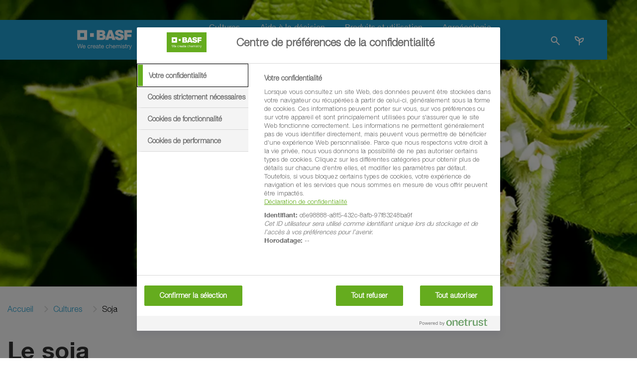

--- FILE ---
content_type: text/html;charset=utf-8
request_url: https://www.agro.basf.fr/fr/cultures/soja/
body_size: 16491
content:
<!doctype html> <html lang="fr-FR"> <head> <meta charset="utf-8"> <meta http-equiv="x-ua-compatible" content="ie=edge"/> <meta name="google-site-verification" content="42WGxobdDX1PxJ3yuLf17nKRXsNHJfUc2xYwph26aJs"/> <meta name="robots" content="index, follow"/> <title>Soja</title> <meta name="viewport" content="width=device-width, initial-scale=1, shrink-to-fit=no"> <meta name="description" content="Une culture à nouveau intéressante : comment BASF accompagne la filière soja." /> <meta property="og:description" content="Une culture à nouveau intéressante : comment BASF accompagne la filière soja." /> <meta name="title" content="Soja" /> <meta name="keywords" content="" /> <meta property="og:title" content="Soja" /> <meta property="og:url" content="https://www.agro.basf.fr/fr/cultures/soja/" /> <meta property="og:image" content="https://www.agro.basf.fr/Pictures/cq5dam.web.16-9.6_1540x866.jpg" /> <meta name="twitter:card" content="summary_large_image" /> <meta name="twitter:site" content="@BASFAgro" /> <meta name="twitter:creator" content="@BASFAgro" /> <meta name="twitter:title" content="Soja" /> <meta name="twitter:description" content="Une culture à nouveau intéressante : comment BASF accompagne la filière soja." /> <meta name="twitter:image" content="https://www.agro.basf.fr/Pictures/cq5dam.web.16-9.6_1540x866.jpg" /> <link rel="canonical" href="https://www.agro.basf.fr/fr/cultures/soja/" /> <link rel="shortcut icon" href="../../../resources/Images/favicons/favicon.ico"/> <link rel="apple-touch-icon" sizes="180x180" href="../../../resources/Images/favicons/apple_touch_icon.png"/> <link rel="android-touch-icon" sizes="180x180" href="../../../resources/Images/favicons/apple_touch_icon.png" /> <link rel="icon" type="image/png" sizes="32x32" href="../../../resources/Images/favicons/favicon_32x32.png"/> <link rel="icon" type="image/png" sizes="16x16" href="../../../resources/Images/favicons/favicon_16x16.png"/> <link rel="mask-icon" href="../../../resources/Images/favicons/safari_pinned_tab.svg" color="#21a0d2"/> <meta name="msapplication-TileColor" content="#21a0d2"/> <meta name="msapplication-square70x70logo" content="../../../resources/Images/favicons/mstile_70x70.png"/> <meta name="msapplication-square150x150logo" content="../../../resources/Images/favicons/mstile_150x150.png"/> <meta name="msapplication-TileImage" content="../../../resources/Images/favicons/mstile_150x150.png"/> <meta name="msapplication-config" content="none"/> <script> if (!Object.entries) { Object.entries = function( obj ){ var ownProps = Object.keys( obj ), i = ownProps.length, resArray = new Array(i); while (i--) resArray[i] = [ownProps[i], obj[ownProps[i]]]; return resArray; }; } /* missing forEach on NodeList for IE11 */ if (window.NodeList && !NodeList.prototype.forEach) { NodeList.prototype.forEach = Array.prototype.forEach; } </script> <script>var loadModules = []</script> <link rel="preload" href="../../../resources/css/styles.css.css?1750171659884" as="style"> <link rel="stylesheet" href="../../../resources/css/styles.css.css?1750171659884"> <link rel="preload" href="../../../resources/css/vueCss.css?1750171659905" as="style"> <link rel="stylesheet" href="../../../resources/css/vueCss.css?1750171659905"> <link rel="alternate" href="https://www.agro.basf.fr/fr/cultures/soja/" hreflang="fr" /> <link rel="alternate" href="https://www.agro.basf.fr/fr/cultures/soja/" hreflang="x-default" /> </head> <body class="theme-light-blue " data-fevUrl="/technical-deploy/fev/index.json?1768707793242" data-fevId="FR_FR_514835" data-fevTheme="light-blue" > <header> <div class="stage stage-small"> <div class="stage-wrapper no-content"> <div class="picture-overlay" style="opacity: 0;"></div> <picture> <source type="image/webp" srcset="../../../Pictures/Stage/header_soja_2048x614_webp.webp?1686669401023, ../../../Pictures/Stage/header_soja_2400x720_webp.webp?1686669401023 2x" media="(min-width: 992px)"> <source type="image/webp" srcset="../../../Pictures/Stage/header_soja_1080x1536_webp.webp?1686669401023, ../../../Pictures/Stage/header_soja_1080x1536_webp.webp?1686669401023 2x" media="(min-width: 0px)"> <source srcset="../../../Pictures/Stage/header_soja_2048x614.jpg?1686669401023, ../../../Pictures/Stage/header_soja_2400x720.jpg?1686669401023 2x" media="(min-width: 992px)"> <source srcset="../../../Pictures/Stage/header_soja_1080x1536.jpg?1686669401023, ../../../Pictures/Stage/header_soja_1080x1536.jpg?1686669401023 2x" media="(min-width: 0px)"> <img data-src="../../../Pictures/Stage/header_soja_2048x614.jpg?1686669401023" alt="Tout savoir sur la culture du soja" loading="lazy" width="100%" height="100%"> </picture> </div> </div> <div class="MainNavigation vue-Component" data-title="Agricultural Solutions" data-linkHomepage="../.." data-linkLogo="../../../resources/Images/logo.svg" data-linkWeatherPage="" data-linkVirtualFarm="../../Ferme-virtuelle/" data-isMaintenancePage="false" data-searchAction="../../search.html" data-sspServicesLinkUrl='/technical/old-ssp/ssp/' data-logoutRedirectUrl='/technical/old-ssp/mes_services/' data-navigation="[{&quot;showUnauthenticated&quot;:false,&quot;children&quot;:[{&quot;showUnauthenticated&quot;:false,&quot;children&quot;:[{&quot;showUnauthenticated&quot;:false,&quot;children&quot;:[],&quot;isVirtualFarm&quot;:false,&quot;showAuthenticated&quot;:false,&quot;teasers&quot;:[],&quot;label&quot;:&quot;Fruits à noyau&quot;,&quot;isActive&quot;:false,&quot;url&quot;:&quot;/fr/cultures/arboriculture/fruits_a_noyau/&quot;},{&quot;showUnauthenticated&quot;:false,&quot;children&quot;:[],&quot;isVirtualFarm&quot;:false,&quot;showAuthenticated&quot;:false,&quot;teasers&quot;:[],&quot;label&quot;:&quot;Fruits à pépins&quot;,&quot;isActive&quot;:false,&quot;url&quot;:&quot;/fr/cultures/arboriculture/fruits-a-pepins/&quot;}],&quot;isVirtualFarm&quot;:false,&quot;showAuthenticated&quot;:false,&quot;teasers&quot;:[{&quot;linkAuthenticated&quot;:&quot;&quot;,&quot;linkNewWindow&quot;:&quot;false&quot;,&quot;link&quot;:&quot;/fr/cultures/arboriculture/protection_des_vergers_contre_les_ravageurs/&quot;,&quot;text&quot;:&quot;<p>Cette méthode de lutte permet de réduire fortement le nombre d&#39;interventions classiques et souhaite ainsi répondre aux attentes des consommateurs et des arboriculteurs.<\/p>&quot;,&quot;headline&quot;:&quot;Protection des vergers contre les ravageurs par confusion sexuelle&quot;,&quot;picture&quot;:&quot;\n\n\n\n\n\n\n\n\n\n\n\n\n<picture>\n\t\n\t\n\t\n\t\n\t\n\t\t<source\n\t type=\&quot;image/webp\&quot;\n\t \n\t \tsizes=\&quot;(min-width: 1200px) 263px, (min-width: 992px) calc(25vw - 45px), (min-width: 768px) calc(25vw - 30px), (min-width: 576px) calc(50vw - 30px), calc(100vw - 30px)\&quot;\n\t \tsrcset=\&quot;\n/Pictures/pictures_fr/arboriculture/rak/rak_solution_basf_1540x866_webp.webp?1678836787530 1540w, /Pictures/pictures_fr/arboriculture/rak/rak_solution_basf_1200x675_webp.webp?1678836787530 1200w, /Pictures/pictures_fr/arboriculture/rak/rak_solution_basf_1000x563_webp.webp?1678836787530 1000w, /Pictures/pictures_fr/arboriculture/rak/rak_solution_basf_850x478_webp.webp?1678836787530 850w, /Pictures/pictures_fr/arboriculture/rak/rak_solution_basf_750x422_webp.webp?1678836787530 750w, /Pictures/pictures_fr/arboriculture/rak/rak_solution_basf_700x394_webp.webp?1678836787530 700w, /Pictures/pictures_fr/arboriculture/rak/rak_solution_basf_560x315_webp.webp?1678836787530 560w, /Pictures/pictures_fr/arboriculture/rak/rak_solution_basf_480x270_webp.webp?1678836787530 480w, /Pictures/pictures_fr/arboriculture/rak/rak_solution_basf_360x203_webp.webp?1678836787530 360w, /Pictures/pictures_fr/arboriculture/rak/rak_solution_basf_230x129_webp.webp?1678836787530 230w\&quot;\n\t \n\t />\n\t\n\t<img \n\t\t\n\t\tsrcset=\&quot;\n/Pictures/pictures_fr/arboriculture/rak/rak_solution_basf_1540x866.jpg?1678836787530 1540w, /Pictures/pictures_fr/arboriculture/rak/rak_solution_basf_1200x675.jpg?1678836787530 1200w, /Pictures/pictures_fr/arboriculture/rak/rak_solution_basf_1000x563.jpg?1678836787530 1000w, /Pictures/pictures_fr/arboriculture/rak/rak_solution_basf_850x478.jpg?1678836787530 850w, /Pictures/pictures_fr/arboriculture/rak/rak_solution_basf_750x422.jpg?1678836787530 750w, /Pictures/pictures_fr/arboriculture/rak/rak_solution_basf_700x394.jpg?1678836787530 700w, /Pictures/pictures_fr/arboriculture/rak/rak_solution_basf_560x315.jpg?1678836787530 560w, /Pictures/pictures_fr/arboriculture/rak/rak_solution_basf_480x270.jpg?1678836787530 480w, /Pictures/pictures_fr/arboriculture/rak/rak_solution_basf_360x203.jpg?1678836787530 360w, /Pictures/pictures_fr/arboriculture/rak/rak_solution_basf_230x129.jpg?1678836787530 230w\&quot; \n\t\tsizes=\&quot;(min-width: 1200px) 263px, (min-width: 992px) calc(25vw - 45px), (min-width: 768px) calc(25vw - 30px), (min-width: 576px) calc(50vw - 30px), calc(100vw - 30px)\&quot;\n\t\t\n\t\tsrc=\&quot;/Pictures/pictures_fr/arboriculture/rak/rak_solution_basf_265x149.jpg?1678836787530\&quot;\n\t\talt=\&quot;\&quot;\n\t\tclass=\&quot;h-auto\&quot;\n\t\t loading=\&quot;lazy\&quot; \n\t\twidth=\&quot;100%\&quot;\n\t\theight=\&quot;100%\&quot;\n\t/>\n<\/picture>\n&quot;}],&quot;label&quot;:&quot;Arboriculture&quot;,&quot;isActive&quot;:false,&quot;url&quot;:&quot;/fr/cultures/arboriculture/&quot;},{&quot;showUnauthenticated&quot;:false,&quot;children&quot;:[{&quot;showUnauthenticated&quot;:false,&quot;children&quot;:[],&quot;isVirtualFarm&quot;:false,&quot;showAuthenticated&quot;:false,&quot;teasers&quot;:[],&quot;label&quot;:&quot;Désherbage de la betterave&quot;,&quot;isActive&quot;:false,&quot;url&quot;:&quot;/fr/cultures/betterave/desherbage_de_la_betterave/&quot;},{&quot;showUnauthenticated&quot;:false,&quot;children&quot;:[],&quot;isVirtualFarm&quot;:false,&quot;showAuthenticated&quot;:false,&quot;teasers&quot;:[],&quot;label&quot;:&quot;Maladies de la betterave&quot;,&quot;isActive&quot;:false,&quot;url&quot;:&quot;/fr/cultures/betterave/maladies_de_la_betterave/&quot;},{&quot;showUnauthenticated&quot;:false,&quot;children&quot;:[],&quot;isVirtualFarm&quot;:false,&quot;showAuthenticated&quot;:false,&quot;teasers&quot;:[],&quot;label&quot;:&quot;Protection fongicide de la betterave&quot;,&quot;isActive&quot;:false,&quot;url&quot;:&quot;/fr/cultures/betterave/protection_fongicide_de_la_betterave/&quot;},{&quot;showUnauthenticated&quot;:false,&quot;children&quot;:[],&quot;isVirtualFarm&quot;:false,&quot;showAuthenticated&quot;:false,&quot;teasers&quot;:[],&quot;label&quot;:&quot;Protection insecticide de la betterave&quot;,&quot;isActive&quot;:false,&quot;url&quot;:&quot;/fr/cultures/betterave/protection_insecticide_de_la_betterave/&quot;},{&quot;showUnauthenticated&quot;:false,&quot;children&quot;:[],&quot;isVirtualFarm&quot;:false,&quot;showAuthenticated&quot;:false,&quot;teasers&quot;:[],&quot;label&quot;:&quot;Ravageurs de la betterave&quot;,&quot;isActive&quot;:false,&quot;url&quot;:&quot;/fr/cultures/betterave/ravageurs_de_la_betterave/&quot;}],&quot;isVirtualFarm&quot;:false,&quot;showAuthenticated&quot;:false,&quot;teasers&quot;:[{&quot;linkAuthenticated&quot;:&quot;&quot;,&quot;linkNewWindow&quot;:&quot;false&quot;,&quot;link&quot;:&quot;../../produits/catalogue_produits/Fongicides/BELANTY.html&quot;,&quot;text&quot;:&quot;&quot;,&quot;headline&quot;:&quot;Belanty<sup>&reg;<\/sup>&quot;,&quot;picture&quot;:&quot;\n\n\n\n\n\n\n\n\n\n\n\n\n<picture>\n\t\n\t\n\t\n\t\n\t\n\t\t<source\n\t type=\&quot;image/webp\&quot;\n\t \n\t \tsizes=\&quot;(min-width: 1200px) 263px, (min-width: 992px) calc(25vw - 45px), (min-width: 768px) calc(25vw - 30px), (min-width: 576px) calc(50vw - 30px), calc(100vw - 30px)\&quot;\n\t \tsrcset=\&quot;\n/Pictures/Packshots/Belanty_58274199_FR_1540x866_webp.webp?1759397179858 1540w, /Pictures/Packshots/Belanty_58274199_FR_1200x675_webp.webp?1759397179858 1200w, /Pictures/Packshots/Belanty_58274199_FR_1000x563_webp.webp?1759397179858 1000w, /Pictures/Packshots/Belanty_58274199_FR_850x478_webp.webp?1759397179858 850w, /Pictures/Packshots/Belanty_58274199_FR_750x422_webp.webp?1759397179858 750w, /Pictures/Packshots/Belanty_58274199_FR_700x394_webp.webp?1759397179858 700w, /Pictures/Packshots/Belanty_58274199_FR_560x315_webp.webp?1759397179858 560w, /Pictures/Packshots/Belanty_58274199_FR_480x270_webp.webp?1759397179858 480w, /Pictures/Packshots/Belanty_58274199_FR_360x203_webp.webp?1759397179858 360w, /Pictures/Packshots/Belanty_58274199_FR_230x129_webp.webp?1759397179858 230w\&quot;\n\t \n\t />\n\t\n\t<img \n\t\t\n\t\tsrcset=\&quot;\n/Pictures/Packshots/Belanty_58274199_FR_1540x866.png?1759397179858 1540w, /Pictures/Packshots/Belanty_58274199_FR_1200x675.png?1759397179858 1200w, /Pictures/Packshots/Belanty_58274199_FR_1000x563.png?1759397179858 1000w, /Pictures/Packshots/Belanty_58274199_FR_850x478.png?1759397179858 850w, /Pictures/Packshots/Belanty_58274199_FR_750x422.png?1759397179858 750w, /Pictures/Packshots/Belanty_58274199_FR_700x394.png?1759397179858 700w, /Pictures/Packshots/Belanty_58274199_FR_560x315.png?1759397179858 560w, /Pictures/Packshots/Belanty_58274199_FR_480x270.png?1759397179858 480w, /Pictures/Packshots/Belanty_58274199_FR_360x203.png?1759397179858 360w, /Pictures/Packshots/Belanty_58274199_FR_230x129.png?1759397179858 230w\&quot; \n\t\tsizes=\&quot;(min-width: 1200px) 263px, (min-width: 992px) calc(25vw - 45px), (min-width: 768px) calc(25vw - 30px), (min-width: 576px) calc(50vw - 30px), calc(100vw - 30px)\&quot;\n\t\t\n\t\tsrc=\&quot;/Pictures/Packshots/Belanty_58274199_FR_265x149.png?1759397179858\&quot;\n\t\talt=\&quot;\&quot;\n\t\tclass=\&quot;h-auto\&quot;\n\t\t loading=\&quot;lazy\&quot; \n\t\twidth=\&quot;100%\&quot;\n\t\theight=\&quot;100%\&quot;\n\t/>\n<\/picture>\n&quot;},{&quot;linkAuthenticated&quot;:&quot;&quot;,&quot;linkNewWindow&quot;:&quot;false&quot;,&quot;link&quot;:&quot;../../produits/catalogue_produits/Herbicides/KEZURO.html&quot;,&quot;text&quot;:&quot;&quot;,&quot;headline&quot;:&quot;Kezuro<sup>&reg;<\/sup>&quot;,&quot;picture&quot;:&quot;\n\n\n\n\n\n\n\n\n\n\n\n\n<picture>\n\t\n\t\n\t\n\t\n\t\n\t\t<source\n\t type=\&quot;image/webp\&quot;\n\t \n\t \tsizes=\&quot;(min-width: 1200px) 263px, (min-width: 992px) calc(25vw - 45px), (min-width: 768px) calc(25vw - 30px), (min-width: 576px) calc(50vw - 30px), calc(100vw - 30px)\&quot;\n\t \tsrcset=\&quot;\n/Pictures/Packshots/Kezuro_58044303_FR_1540x866_webp.webp?1759397117771 1540w, /Pictures/Packshots/Kezuro_58044303_FR_1200x675_webp.webp?1759397117771 1200w, /Pictures/Packshots/Kezuro_58044303_FR_1000x563_webp.webp?1759397117771 1000w, /Pictures/Packshots/Kezuro_58044303_FR_850x478_webp.webp?1759397117771 850w, /Pictures/Packshots/Kezuro_58044303_FR_750x422_webp.webp?1759397117771 750w, /Pictures/Packshots/Kezuro_58044303_FR_700x394_webp.webp?1759397117771 700w, /Pictures/Packshots/Kezuro_58044303_FR_560x315_webp.webp?1759397117771 560w, /Pictures/Packshots/Kezuro_58044303_FR_480x270_webp.webp?1759397117771 480w, /Pictures/Packshots/Kezuro_58044303_FR_360x203_webp.webp?1759397117771 360w, /Pictures/Packshots/Kezuro_58044303_FR_230x129_webp.webp?1759397117771 230w\&quot;\n\t \n\t />\n\t\n\t<img \n\t\t\n\t\tsrcset=\&quot;\n/Pictures/Packshots/Kezuro_58044303_FR_1540x866.png?1759397117771 1540w, /Pictures/Packshots/Kezuro_58044303_FR_1200x675.png?1759397117771 1200w, /Pictures/Packshots/Kezuro_58044303_FR_1000x563.png?1759397117771 1000w, /Pictures/Packshots/Kezuro_58044303_FR_850x478.png?1759397117771 850w, /Pictures/Packshots/Kezuro_58044303_FR_750x422.png?1759397117771 750w, /Pictures/Packshots/Kezuro_58044303_FR_700x394.png?1759397117771 700w, /Pictures/Packshots/Kezuro_58044303_FR_560x315.png?1759397117771 560w, /Pictures/Packshots/Kezuro_58044303_FR_480x270.png?1759397117771 480w, /Pictures/Packshots/Kezuro_58044303_FR_360x203.png?1759397117771 360w, /Pictures/Packshots/Kezuro_58044303_FR_230x129.png?1759397117771 230w\&quot; \n\t\tsizes=\&quot;(min-width: 1200px) 263px, (min-width: 992px) calc(25vw - 45px), (min-width: 768px) calc(25vw - 30px), (min-width: 576px) calc(50vw - 30px), calc(100vw - 30px)\&quot;\n\t\t\n\t\tsrc=\&quot;/Pictures/Packshots/Kezuro_58044303_FR_265x149.png?1759397117771\&quot;\n\t\talt=\&quot;\&quot;\n\t\tclass=\&quot;h-auto\&quot;\n\t\t loading=\&quot;lazy\&quot; \n\t\twidth=\&quot;100%\&quot;\n\t\theight=\&quot;100%\&quot;\n\t/>\n<\/picture>\n&quot;}],&quot;label&quot;:&quot;Betterave&quot;,&quot;isActive&quot;:false,&quot;url&quot;:&quot;/fr/cultures/betterave/&quot;},{&quot;showUnauthenticated&quot;:false,&quot;children&quot;:[{&quot;showUnauthenticated&quot;:false,&quot;children&quot;:[],&quot;isVirtualFarm&quot;:false,&quot;showAuthenticated&quot;:false,&quot;teasers&quot;:[],&quot;label&quot;:&quot;Adventices du blé&quot;,&quot;isActive&quot;:false,&quot;url&quot;:&quot;/fr/cultures/ble/adventices_du_ble/&quot;},{&quot;showUnauthenticated&quot;:false,&quot;children&quot;:[],&quot;isVirtualFarm&quot;:false,&quot;showAuthenticated&quot;:false,&quot;teasers&quot;:[],&quot;label&quot;:&quot;Désherbage du blé&quot;,&quot;isActive&quot;:false,&quot;url&quot;:&quot;/fr/cultures/ble/desherbage_du_ble/&quot;},{&quot;showUnauthenticated&quot;:false,&quot;children&quot;:[],&quot;isVirtualFarm&quot;:false,&quot;showAuthenticated&quot;:false,&quot;teasers&quot;:[],&quot;label&quot;:&quot;Fertilisation du blé&quot;,&quot;isActive&quot;:false,&quot;url&quot;:&quot;/fr/cultures/ble/fertilisation_du_ble/&quot;},{&quot;showUnauthenticated&quot;:false,&quot;children&quot;:[],&quot;isVirtualFarm&quot;:false,&quot;showAuthenticated&quot;:false,&quot;teasers&quot;:[],&quot;label&quot;:&quot;Implantation du blé&quot;,&quot;isActive&quot;:false,&quot;url&quot;:&quot;/fr/cultures/ble/implantation_du_ble/&quot;},{&quot;showUnauthenticated&quot;:false,&quot;children&quot;:[],&quot;isVirtualFarm&quot;:false,&quot;showAuthenticated&quot;:false,&quot;teasers&quot;:[],&quot;label&quot;:&quot;Maladies du blé&quot;,&quot;isActive&quot;:false,&quot;url&quot;:&quot;/fr/cultures/ble/maladies_du_ble/&quot;},{&quot;showUnauthenticated&quot;:false,&quot;children&quot;:[],&quot;isVirtualFarm&quot;:false,&quot;showAuthenticated&quot;:false,&quot;teasers&quot;:[],&quot;label&quot;:&quot;Protection fongicide du blé&quot;,&quot;isActive&quot;:false,&quot;url&quot;:&quot;/fr/cultures/ble/protection_fongicide_ble/&quot;},{&quot;showUnauthenticated&quot;:false,&quot;children&quot;:[],&quot;isVirtualFarm&quot;:false,&quot;showAuthenticated&quot;:false,&quot;teasers&quot;:[],&quot;label&quot;:&quot;Protection insecticide du blé&quot;,&quot;isActive&quot;:false,&quot;url&quot;:&quot;/fr/cultures/ble/protection_insecticide_ble/&quot;},{&quot;showUnauthenticated&quot;:false,&quot;children&quot;:[],&quot;isVirtualFarm&quot;:false,&quot;showAuthenticated&quot;:false,&quot;teasers&quot;:[],&quot;label&quot;:&quot;Protection semences du blé&quot;,&quot;isActive&quot;:false,&quot;url&quot;:&quot;/fr/cultures/ble/protection_semences_ble/&quot;},{&quot;showUnauthenticated&quot;:false,&quot;children&quot;:[],&quot;isVirtualFarm&quot;:false,&quot;showAuthenticated&quot;:false,&quot;teasers&quot;:[],&quot;label&quot;:&quot;Ravageurs du blé&quot;,&quot;isActive&quot;:false,&quot;url&quot;:&quot;/fr/cultures/ble/ravageurs_du_ble/&quot;},{&quot;showUnauthenticated&quot;:false,&quot;children&quot;:[],&quot;isVirtualFarm&quot;:false,&quot;showAuthenticated&quot;:false,&quot;teasers&quot;:[],&quot;label&quot;:&quot;Régulation du blé&quot;,&quot;isActive&quot;:false,&quot;url&quot;:&quot;/fr/cultures/ble/regulation_du_ble/&quot;},{&quot;showUnauthenticated&quot;:false,&quot;children&quot;:[],&quot;isVirtualFarm&quot;:false,&quot;showAuthenticated&quot;:false,&quot;teasers&quot;:[],&quot;label&quot;:&quot;Semences de blé&quot;,&quot;isActive&quot;:false,&quot;url&quot;:&quot;/fr/cultures/ble/semences_de_ble/&quot;}],&quot;isVirtualFarm&quot;:false,&quot;showAuthenticated&quot;:false,&quot;teasers&quot;:[{&quot;linkAuthenticated&quot;:&quot;&quot;,&quot;linkNewWindow&quot;:&quot;false&quot;,&quot;link&quot;:&quot;/fr/cultures/ble/protection_fongicide_ble/revysol_innovation_fongicide_cereales_qui_repond_a_vos_attentes/revysol_substance_active_fongicide_blorge/&quot;,&quot;text&quot;:&quot;<p>Pour lutter efficacement contre la septoriose et les rouilles du blé, mais aussi l’helminthosporiose et la ramulariose de l’orge, vous pouvez compter sur nos solutions à base de Revysol®. <\/p>&quot;,&quot;headline&quot;:&quot;Revysol<sup>&reg;<\/sup>, la substance active fongicide de référence&quot;,&quot;picture&quot;:&quot;\n\n\n\n\n\n\n\n\n\n\n\n\n<picture>\n\t\n\t\n\t\n\t\n\t\n\t\t<source\n\t type=\&quot;image/webp\&quot;\n\t \n\t \tsizes=\&quot;(min-width: 1200px) 263px, (min-width: 992px) calc(25vw - 45px), (min-width: 768px) calc(25vw - 30px), (min-width: 576px) calc(50vw - 30px), calc(100vw - 30px)\&quot;\n\t \tsrcset=\&quot;\n/Pictures/pictures_fr/ble/protection_fongicide_ble/revystar_xl/2025_2026/qui_protege_votre_blorge_1540x866_webp.webp?1760541006641 1540w, /Pictures/pictures_fr/ble/protection_fongicide_ble/revystar_xl/2025_2026/qui_protege_votre_blorge_1200x675_webp.webp?1760541006641 1200w, /Pictures/pictures_fr/ble/protection_fongicide_ble/revystar_xl/2025_2026/qui_protege_votre_blorge_1000x563_webp.webp?1760541006641 1000w, /Pictures/pictures_fr/ble/protection_fongicide_ble/revystar_xl/2025_2026/qui_protege_votre_blorge_850x478_webp.webp?1760541006641 850w, /Pictures/pictures_fr/ble/protection_fongicide_ble/revystar_xl/2025_2026/qui_protege_votre_blorge_750x422_webp.webp?1760541006641 750w, /Pictures/pictures_fr/ble/protection_fongicide_ble/revystar_xl/2025_2026/qui_protege_votre_blorge_700x394_webp.webp?1760541006641 700w, /Pictures/pictures_fr/ble/protection_fongicide_ble/revystar_xl/2025_2026/qui_protege_votre_blorge_560x315_webp.webp?1760541006641 560w, /Pictures/pictures_fr/ble/protection_fongicide_ble/revystar_xl/2025_2026/qui_protege_votre_blorge_480x270_webp.webp?1760541006641 480w, /Pictures/pictures_fr/ble/protection_fongicide_ble/revystar_xl/2025_2026/qui_protege_votre_blorge_360x203_webp.webp?1760541006641 360w, /Pictures/pictures_fr/ble/protection_fongicide_ble/revystar_xl/2025_2026/qui_protege_votre_blorge_230x129_webp.webp?1760541006641 230w\&quot;\n\t \n\t />\n\t\n\t<img \n\t\t\n\t\tsrcset=\&quot;\n/Pictures/pictures_fr/ble/protection_fongicide_ble/revystar_xl/2025_2026/qui_protege_votre_blorge_1540x866.jpg?1760541006641 1540w, /Pictures/pictures_fr/ble/protection_fongicide_ble/revystar_xl/2025_2026/qui_protege_votre_blorge_1200x675.jpg?1760541006641 1200w, /Pictures/pictures_fr/ble/protection_fongicide_ble/revystar_xl/2025_2026/qui_protege_votre_blorge_1000x563.jpg?1760541006641 1000w, /Pictures/pictures_fr/ble/protection_fongicide_ble/revystar_xl/2025_2026/qui_protege_votre_blorge_850x478.jpg?1760541006641 850w, /Pictures/pictures_fr/ble/protection_fongicide_ble/revystar_xl/2025_2026/qui_protege_votre_blorge_750x422.jpg?1760541006641 750w, /Pictures/pictures_fr/ble/protection_fongicide_ble/revystar_xl/2025_2026/qui_protege_votre_blorge_700x394.jpg?1760541006641 700w, /Pictures/pictures_fr/ble/protection_fongicide_ble/revystar_xl/2025_2026/qui_protege_votre_blorge_560x315.jpg?1760541006641 560w, /Pictures/pictures_fr/ble/protection_fongicide_ble/revystar_xl/2025_2026/qui_protege_votre_blorge_480x270.jpg?1760541006641 480w, /Pictures/pictures_fr/ble/protection_fongicide_ble/revystar_xl/2025_2026/qui_protege_votre_blorge_360x203.jpg?1760541006641 360w, /Pictures/pictures_fr/ble/protection_fongicide_ble/revystar_xl/2025_2026/qui_protege_votre_blorge_230x129.jpg?1760541006641 230w\&quot; \n\t\tsizes=\&quot;(min-width: 1200px) 263px, (min-width: 992px) calc(25vw - 45px), (min-width: 768px) calc(25vw - 30px), (min-width: 576px) calc(50vw - 30px), calc(100vw - 30px)\&quot;\n\t\t\n\t\tsrc=\&quot;/Pictures/pictures_fr/ble/protection_fongicide_ble/revystar_xl/2025_2026/qui_protege_votre_blorge_265x149.jpg?1760541006641\&quot;\n\t\talt=\&quot;\&quot;\n\t\tclass=\&quot;h-auto\&quot;\n\t\t loading=\&quot;lazy\&quot; \n\t\twidth=\&quot;100%\&quot;\n\t\theight=\&quot;100%\&quot;\n\t/>\n<\/picture>\n&quot;},{&quot;linkAuthenticated&quot;:&quot;&quot;,&quot;linkNewWindow&quot;:&quot;false&quot;,&quot;link&quot;:&quot;/fr/cultures/ble/protection_fongicide_ble/revystar_xl_nouveau_pilier_protection_fongicide_cereales/revystar_xl_nouveau_pilier_de_votre_protection_fongicide/&quot;,&quot;text&quot;:&quot;<p>Revystar<sup>®<\/sup> XL, notre fongicide céréales à base de Revysol<sup>®<\/sup> et de Xemium<sup>®<\/sup>, est plébiscité par les agriculteurs qui souhaitent sécuriser leurs quintaux tout en faisant l’économie du T1 septoriose et contribuer à de nouveaux itinéraires agroécologiques.<\/p>&quot;,&quot;headline&quot;:&quot;Revystar<sup>&reg;<\/sup> XL, le pilier de votre protection fongicide céréales&quot;,&quot;picture&quot;:&quot;\n\n\n\n\n\n\n\n\n\n\n\n\n<picture>\n\t\n\t\n\t\n\t\n\t\n\t\t<source\n\t type=\&quot;image/webp\&quot;\n\t \n\t \tsizes=\&quot;(min-width: 1200px) 263px, (min-width: 992px) calc(25vw - 45px), (min-width: 768px) calc(25vw - 30px), (min-width: 576px) calc(50vw - 30px), calc(100vw - 30px)\&quot;\n\t \tsrcset=\&quot;\n/Pictures/pictures_fr/ble/protection_fongicide_ble/revystar_xl_sommaire_1540x866_webp.webp?1678841058324 1540w, /Pictures/pictures_fr/ble/protection_fongicide_ble/revystar_xl_sommaire_1200x675_webp.webp?1678841058324 1200w, /Pictures/pictures_fr/ble/protection_fongicide_ble/revystar_xl_sommaire_1000x563_webp.webp?1678841058324 1000w, /Pictures/pictures_fr/ble/protection_fongicide_ble/revystar_xl_sommaire_850x478_webp.webp?1678841058324 850w, /Pictures/pictures_fr/ble/protection_fongicide_ble/revystar_xl_sommaire_750x422_webp.webp?1678841058324 750w, /Pictures/pictures_fr/ble/protection_fongicide_ble/revystar_xl_sommaire_700x394_webp.webp?1678841058324 700w, /Pictures/pictures_fr/ble/protection_fongicide_ble/revystar_xl_sommaire_560x315_webp.webp?1678841058324 560w, /Pictures/pictures_fr/ble/protection_fongicide_ble/revystar_xl_sommaire_480x270_webp.webp?1678841058324 480w, /Pictures/pictures_fr/ble/protection_fongicide_ble/revystar_xl_sommaire_360x203_webp.webp?1678841058324 360w, /Pictures/pictures_fr/ble/protection_fongicide_ble/revystar_xl_sommaire_230x129_webp.webp?1678841058324 230w\&quot;\n\t \n\t />\n\t\n\t<img \n\t\t\n\t\tsrcset=\&quot;\n/Pictures/pictures_fr/ble/protection_fongicide_ble/revystar_xl_sommaire_1540x866.jpg?1678841058324 1540w, /Pictures/pictures_fr/ble/protection_fongicide_ble/revystar_xl_sommaire_1200x675.jpg?1678841058324 1200w, /Pictures/pictures_fr/ble/protection_fongicide_ble/revystar_xl_sommaire_1000x563.jpg?1678841058324 1000w, /Pictures/pictures_fr/ble/protection_fongicide_ble/revystar_xl_sommaire_850x478.jpg?1678841058324 850w, /Pictures/pictures_fr/ble/protection_fongicide_ble/revystar_xl_sommaire_750x422.jpg?1678841058324 750w, /Pictures/pictures_fr/ble/protection_fongicide_ble/revystar_xl_sommaire_700x394.jpg?1678841058324 700w, /Pictures/pictures_fr/ble/protection_fongicide_ble/revystar_xl_sommaire_560x315.jpg?1678841058324 560w, /Pictures/pictures_fr/ble/protection_fongicide_ble/revystar_xl_sommaire_480x270.jpg?1678841058324 480w, /Pictures/pictures_fr/ble/protection_fongicide_ble/revystar_xl_sommaire_360x203.jpg?1678841058324 360w, /Pictures/pictures_fr/ble/protection_fongicide_ble/revystar_xl_sommaire_230x129.jpg?1678841058324 230w\&quot; \n\t\tsizes=\&quot;(min-width: 1200px) 263px, (min-width: 992px) calc(25vw - 45px), (min-width: 768px) calc(25vw - 30px), (min-width: 576px) calc(50vw - 30px), calc(100vw - 30px)\&quot;\n\t\t\n\t\tsrc=\&quot;/Pictures/pictures_fr/ble/protection_fongicide_ble/revystar_xl_sommaire_265x149.jpg?1678841058324\&quot;\n\t\talt=\&quot;\&quot;\n\t\tclass=\&quot;h-auto\&quot;\n\t\t loading=\&quot;lazy\&quot; \n\t\twidth=\&quot;100%\&quot;\n\t\theight=\&quot;100%\&quot;\n\t/>\n<\/picture>\n&quot;}],&quot;label&quot;:&quot;Blé&quot;,&quot;isActive&quot;:false,&quot;url&quot;:&quot;/fr/cultures/ble/&quot;},{&quot;showUnauthenticated&quot;:false,&quot;children&quot;:[{&quot;showUnauthenticated&quot;:false,&quot;children&quot;:[],&quot;isVirtualFarm&quot;:false,&quot;showAuthenticated&quot;:false,&quot;teasers&quot;:[],&quot;label&quot;:&quot;Gérer les adventices du colza&quot;,&quot;isActive&quot;:false,&quot;url&quot;:&quot;/fr/cultures/colza/adventices_du_colza/&quot;},{&quot;showUnauthenticated&quot;:false,&quot;children&quot;:[],&quot;isVirtualFarm&quot;:false,&quot;showAuthenticated&quot;:false,&quot;teasers&quot;:[],&quot;label&quot;:&quot;Gérer les maladies du colza&quot;,&quot;isActive&quot;:false,&quot;url&quot;:&quot;/fr/cultures/colza/maladies_du_colza/&quot;},{&quot;showUnauthenticated&quot;:false,&quot;children&quot;:[],&quot;isVirtualFarm&quot;:false,&quot;showAuthenticated&quot;:false,&quot;teasers&quot;:[],&quot;label&quot;:&quot;Nos essais colza&quot;,&quot;isActive&quot;:false,&quot;url&quot;:&quot;/fr/cultures/colza/nos_essais_colza/&quot;},{&quot;showUnauthenticated&quot;:false,&quot;children&quot;:[],&quot;isVirtualFarm&quot;:false,&quot;showAuthenticated&quot;:false,&quot;teasers&quot;:[],&quot;label&quot;:&quot;Gérer les ravageurs du colza&quot;,&quot;isActive&quot;:false,&quot;url&quot;:&quot;/fr/cultures/colza/ravageurs_du_colza/&quot;},{&quot;showUnauthenticated&quot;:false,&quot;children&quot;:[],&quot;isVirtualFarm&quot;:false,&quot;showAuthenticated&quot;:false,&quot;teasers&quot;:[],&quot;label&quot;:&quot;Récolte du colza&quot;,&quot;isActive&quot;:false,&quot;url&quot;:&quot;/fr/cultures/colza/recolte-du-colza/&quot;},{&quot;showUnauthenticated&quot;:false,&quot;children&quot;:[],&quot;isVirtualFarm&quot;:false,&quot;showAuthenticated&quot;:false,&quot;teasers&quot;:[],&quot;label&quot;:&quot;Réguler le colza&quot;,&quot;isActive&quot;:false,&quot;url&quot;:&quot;/fr/cultures/colza/regulation_du_colza/&quot;},{&quot;showUnauthenticated&quot;:false,&quot;children&quot;:[],&quot;isVirtualFarm&quot;:false,&quot;showAuthenticated&quot;:false,&quot;teasers&quot;:[],&quot;label&quot;:&quot;Réussir l&#39;implantation du colza&quot;,&quot;isActive&quot;:false,&quot;url&quot;:&quot;/fr/cultures/colza/reussir_implantation_colza/&quot;}],&quot;isVirtualFarm&quot;:false,&quot;showAuthenticated&quot;:false,&quot;teasers&quot;:[{&quot;linkAuthenticated&quot;:&quot;&quot;,&quot;linkNewWindow&quot;:&quot;false&quot;,&quot;linkAuthenticatedNewWindow&quot;:&quot;false&quot;,&quot;link&quot;:&quot;/fr/cultures/colza/&quot;,&quot;text&quot;:&quot;&quot;,&quot;headline&quot;:&quot;Les enjeux du moment et nos conseils&quot;,&quot;picture&quot;:&quot;\n\n\n\n\n\n\n\n\n\n\n\n\n<picture>\n\t\n\t\n\t\n\t\n\t\n\t\t<source\n\t type=\&quot;image/webp\&quot;\n\t \n\t \tsizes=\&quot;(min-width: 1200px) 263px, (min-width: 992px) calc(25vw - 45px), (min-width: 768px) calc(25vw - 30px), (min-width: 576px) calc(50vw - 30px), calc(100vw - 30px)\&quot;\n\t \tsrcset=\&quot;\n/Pictures/pictures_fr/colza/rosace/cycle_du_colza_1540x866_webp.webp?1695989000063 1540w, /Pictures/pictures_fr/colza/rosace/cycle_du_colza_1200x675_webp.webp?1695989000063 1200w, /Pictures/pictures_fr/colza/rosace/cycle_du_colza_1000x563_webp.webp?1695989000063 1000w, /Pictures/pictures_fr/colza/rosace/cycle_du_colza_850x478_webp.webp?1695989000063 850w, /Pictures/pictures_fr/colza/rosace/cycle_du_colza_750x422_webp.webp?1695989000063 750w, /Pictures/pictures_fr/colza/rosace/cycle_du_colza_700x394_webp.webp?1695989000063 700w, /Pictures/pictures_fr/colza/rosace/cycle_du_colza_560x315_webp.webp?1695989000063 560w, /Pictures/pictures_fr/colza/rosace/cycle_du_colza_480x270_webp.webp?1695989000063 480w, /Pictures/pictures_fr/colza/rosace/cycle_du_colza_360x203_webp.webp?1695989000063 360w, /Pictures/pictures_fr/colza/rosace/cycle_du_colza_230x129_webp.webp?1695989000063 230w\&quot;\n\t \n\t />\n\t\n\t<img \n\t\t\n\t\tsrcset=\&quot;\n/Pictures/pictures_fr/colza/rosace/cycle_du_colza_1540x866.jpg?1695989000063 1540w, /Pictures/pictures_fr/colza/rosace/cycle_du_colza_1200x675.jpg?1695989000063 1200w, /Pictures/pictures_fr/colza/rosace/cycle_du_colza_1000x563.jpg?1695989000063 1000w, /Pictures/pictures_fr/colza/rosace/cycle_du_colza_850x478.jpg?1695989000063 850w, /Pictures/pictures_fr/colza/rosace/cycle_du_colza_750x422.jpg?1695989000063 750w, /Pictures/pictures_fr/colza/rosace/cycle_du_colza_700x394.jpg?1695989000063 700w, /Pictures/pictures_fr/colza/rosace/cycle_du_colza_560x315.jpg?1695989000063 560w, /Pictures/pictures_fr/colza/rosace/cycle_du_colza_480x270.jpg?1695989000063 480w, /Pictures/pictures_fr/colza/rosace/cycle_du_colza_360x203.jpg?1695989000063 360w, /Pictures/pictures_fr/colza/rosace/cycle_du_colza_230x129.jpg?1695989000063 230w\&quot; \n\t\tsizes=\&quot;(min-width: 1200px) 263px, (min-width: 992px) calc(25vw - 45px), (min-width: 768px) calc(25vw - 30px), (min-width: 576px) calc(50vw - 30px), calc(100vw - 30px)\&quot;\n\t\t\n\t\tsrc=\&quot;/Pictures/pictures_fr/colza/rosace/cycle_du_colza_265x149.jpg?1695989000063\&quot;\n\t\talt=\&quot;Les enjeux du moment et nos conseils\&quot;\n\t\tclass=\&quot;h-auto\&quot;\n\t\t loading=\&quot;lazy\&quot; \n\t\twidth=\&quot;100%\&quot;\n\t\theight=\&quot;100%\&quot;\n\t/>\n<\/picture>\n&quot;},{&quot;linkAuthenticated&quot;:&quot;&quot;,&quot;linkNewWindow&quot;:&quot;false&quot;,&quot;link&quot;:&quot;/fr/cultures/colza/recommandations_a_chaque_stade/&quot;,&quot;text&quot;:&quot;&quot;,&quot;headline&quot;:&quot;Nos recommandations à chaque stade&quot;,&quot;picture&quot;:&quot;\n\n\n\n\n\n\n\n\n\n\n\n\n<picture>\n\t\n\t\n\t\n\t\n\t\n\t\t<source\n\t type=\&quot;image/webp\&quot;\n\t \n\t \tsizes=\&quot;(min-width: 1200px) 263px, (min-width: 992px) calc(25vw - 45px), (min-width: 768px) calc(25vw - 30px), (min-width: 576px) calc(50vw - 30px), calc(100vw - 30px)\&quot;\n\t \tsrcset=\&quot;\n/Pictures/pictures_fr/colza/poster_conseils_du_moment/000_planche_recap_stades_colza_1540x866_webp.webp?1678846064519 1540w, /Pictures/pictures_fr/colza/poster_conseils_du_moment/000_planche_recap_stades_colza_1200x675_webp.webp?1678846064519 1200w, /Pictures/pictures_fr/colza/poster_conseils_du_moment/000_planche_recap_stades_colza_1000x563_webp.webp?1678846064519 1000w, /Pictures/pictures_fr/colza/poster_conseils_du_moment/000_planche_recap_stades_colza_850x478_webp.webp?1678846064519 850w, /Pictures/pictures_fr/colza/poster_conseils_du_moment/000_planche_recap_stades_colza_750x422_webp.webp?1678846064519 750w, /Pictures/pictures_fr/colza/poster_conseils_du_moment/000_planche_recap_stades_colza_700x394_webp.webp?1678846064519 700w, /Pictures/pictures_fr/colza/poster_conseils_du_moment/000_planche_recap_stades_colza_560x315_webp.webp?1678846064519 560w, /Pictures/pictures_fr/colza/poster_conseils_du_moment/000_planche_recap_stades_colza_480x270_webp.webp?1678846064519 480w, /Pictures/pictures_fr/colza/poster_conseils_du_moment/000_planche_recap_stades_colza_360x203_webp.webp?1678846064519 360w, /Pictures/pictures_fr/colza/poster_conseils_du_moment/000_planche_recap_stades_colza_230x129_webp.webp?1678846064519 230w\&quot;\n\t \n\t />\n\t\n\t<img \n\t\t\n\t\tsrcset=\&quot;\n/Pictures/pictures_fr/colza/poster_conseils_du_moment/000_planche_recap_stades_colza_1540x866.jpg?1678846064519 1540w, /Pictures/pictures_fr/colza/poster_conseils_du_moment/000_planche_recap_stades_colza_1200x675.jpg?1678846064519 1200w, /Pictures/pictures_fr/colza/poster_conseils_du_moment/000_planche_recap_stades_colza_1000x563.jpg?1678846064519 1000w, /Pictures/pictures_fr/colza/poster_conseils_du_moment/000_planche_recap_stades_colza_850x478.jpg?1678846064519 850w, /Pictures/pictures_fr/colza/poster_conseils_du_moment/000_planche_recap_stades_colza_750x422.jpg?1678846064519 750w, /Pictures/pictures_fr/colza/poster_conseils_du_moment/000_planche_recap_stades_colza_700x394.jpg?1678846064519 700w, /Pictures/pictures_fr/colza/poster_conseils_du_moment/000_planche_recap_stades_colza_560x315.jpg?1678846064519 560w, /Pictures/pictures_fr/colza/poster_conseils_du_moment/000_planche_recap_stades_colza_480x270.jpg?1678846064519 480w, /Pictures/pictures_fr/colza/poster_conseils_du_moment/000_planche_recap_stades_colza_360x203.jpg?1678846064519 360w, /Pictures/pictures_fr/colza/poster_conseils_du_moment/000_planche_recap_stades_colza_230x129.jpg?1678846064519 230w\&quot; \n\t\tsizes=\&quot;(min-width: 1200px) 263px, (min-width: 992px) calc(25vw - 45px), (min-width: 768px) calc(25vw - 30px), (min-width: 576px) calc(50vw - 30px), calc(100vw - 30px)\&quot;\n\t\t\n\t\tsrc=\&quot;/Pictures/pictures_fr/colza/poster_conseils_du_moment/000_planche_recap_stades_colza_265x149.jpg?1678846064519\&quot;\n\t\talt=\&quot;\&quot;\n\t\tclass=\&quot;h-auto\&quot;\n\t\t loading=\&quot;lazy\&quot; \n\t\twidth=\&quot;100%\&quot;\n\t\theight=\&quot;100%\&quot;\n\t/>\n<\/picture>\n&quot;}],&quot;label&quot;:&quot;Colza&quot;,&quot;isActive&quot;:false,&quot;url&quot;:&quot;/fr/cultures/colza/&quot;},{&quot;showUnauthenticated&quot;:false,&quot;children&quot;:[{&quot;showUnauthenticated&quot;:false,&quot;children&quot;:[],&quot;isVirtualFarm&quot;:false,&quot;showAuthenticated&quot;:false,&quot;teasers&quot;:[],&quot;label&quot;:&quot;Désherbage des cultures légumières&quot;,&quot;isActive&quot;:false,&quot;url&quot;:&quot;/fr/cultures/cultures_legumieres/Desherbage/&quot;},{&quot;showUnauthenticated&quot;:false,&quot;children&quot;:[],&quot;isVirtualFarm&quot;:false,&quot;showAuthenticated&quot;:false,&quot;teasers&quot;:[],&quot;label&quot;:&quot;Légumes frais&quot;,&quot;isActive&quot;:false,&quot;url&quot;:&quot;/fr/cultures/cultures_legumieres/legumes_frais/&quot;},{&quot;showUnauthenticated&quot;:false,&quot;children&quot;:[],&quot;isVirtualFarm&quot;:false,&quot;showAuthenticated&quot;:false,&quot;teasers&quot;:[],&quot;label&quot;:&quot;Légumes d&#39;industries et légumes transformés&quot;,&quot;isActive&quot;:false,&quot;url&quot;:&quot;/fr/cultures/cultures_legumieres/legumes_industries_transformes/&quot;},{&quot;showUnauthenticated&quot;:false,&quot;children&quot;:[],&quot;isVirtualFarm&quot;:false,&quot;showAuthenticated&quot;:false,&quot;teasers&quot;:[],&quot;label&quot;:&quot;Maladies des légumes&quot;,&quot;isActive&quot;:false,&quot;url&quot;:&quot;/fr/cultures/cultures_legumieres/maladies_des_cultures_legumieres/&quot;},{&quot;showUnauthenticated&quot;:false,&quot;children&quot;:[],&quot;isVirtualFarm&quot;:false,&quot;showAuthenticated&quot;:false,&quot;teasers&quot;:[],&quot;label&quot;:&quot;Protection fongicide des cultures légumières&quot;,&quot;isActive&quot;:false,&quot;url&quot;:&quot;/fr/cultures/cultures_legumieres/Protection-fongicide/&quot;}],&quot;isVirtualFarm&quot;:false,&quot;showAuthenticated&quot;:false,&quot;teasers&quot;:[],&quot;label&quot;:&quot;Cultures légumières&quot;,&quot;isActive&quot;:false,&quot;url&quot;:&quot;/fr/cultures/cultures_legumieres/&quot;},{&quot;showUnauthenticated&quot;:false,&quot;children&quot;:[],&quot;isVirtualFarm&quot;:false,&quot;showAuthenticated&quot;:false,&quot;teasers&quot;:[],&quot;label&quot;:&quot;Grandes Cultures : désherbage des graminées&quot;,&quot;isActive&quot;:false,&quot;url&quot;:&quot;/fr/cultures/grandes_cultures_desherbage_graminees/&quot;},{&quot;showUnauthenticated&quot;:false,&quot;children&quot;:[{&quot;showUnauthenticated&quot;:false,&quot;children&quot;:[],&quot;isVirtualFarm&quot;:false,&quot;showAuthenticated&quot;:false,&quot;teasers&quot;:[],&quot;label&quot;:&quot;Adventices du maïs&quot;,&quot;isActive&quot;:false,&quot;url&quot;:&quot;/fr/cultures/mais/adventices_du_mais/&quot;},{&quot;showUnauthenticated&quot;:false,&quot;children&quot;:[],&quot;isVirtualFarm&quot;:false,&quot;showAuthenticated&quot;:false,&quot;teasers&quot;:[],&quot;label&quot;:&quot;Désherbage du maïs&quot;,&quot;isActive&quot;:false,&quot;url&quot;:&quot;/fr/cultures/mais/desherbage_du_mais/&quot;},{&quot;showUnauthenticated&quot;:false,&quot;children&quot;:[],&quot;isVirtualFarm&quot;:false,&quot;showAuthenticated&quot;:false,&quot;teasers&quot;:[],&quot;label&quot;:&quot;Préparation des semis&quot;,&quot;isActive&quot;:false,&quot;url&quot;:&quot;/fr/cultures/mais/preparation_des_semis/&quot;},{&quot;showUnauthenticated&quot;:false,&quot;children&quot;:[],&quot;isVirtualFarm&quot;:false,&quot;showAuthenticated&quot;:false,&quot;teasers&quot;:[],&quot;label&quot;:&quot;Protection insecticide du maïs&quot;,&quot;isActive&quot;:false,&quot;url&quot;:&quot;/fr/cultures/mais/protection_insecticide_du_mais/&quot;},{&quot;showUnauthenticated&quot;:false,&quot;children&quot;:[],&quot;isVirtualFarm&quot;:false,&quot;showAuthenticated&quot;:false,&quot;teasers&quot;:[],&quot;label&quot;:&quot;Ravageurs du maïs&quot;,&quot;isActive&quot;:false,&quot;url&quot;:&quot;/fr/cultures/mais/ravageurs_du_mais/&quot;}],&quot;isVirtualFarm&quot;:false,&quot;showAuthenticated&quot;:false,&quot;teasers&quot;:[{&quot;linkAuthenticated&quot;:&quot;&quot;,&quot;linkNewWindow&quot;:&quot;false&quot;,&quot;linkAuthenticatedNewWindow&quot;:&quot;false&quot;,&quot;link&quot;:&quot;/fr/cultures/mais/desherbage_du_mais/&quot;,&quot;text&quot;:&quot;&quot;,&quot;headline&quot;:&quot;Désherbage du maïs&quot;,&quot;picture&quot;:&quot;\n\n\n\n\n\n\n\n\n\n\n\n\n<picture>\n\t\n\t\n\t\n\t\n\t\n\t\t<source\n\t type=\&quot;image/webp\&quot;\n\t \n\t \tsizes=\&quot;(min-width: 1200px) 263px, (min-width: 992px) calc(25vw - 45px), (min-width: 768px) calc(25vw - 30px), (min-width: 576px) calc(50vw - 30px), calc(100vw - 30px)\&quot;\n\t \tsrcset=\&quot;\n/Pictures/pictures_fr/mais/mais_sain/champ_mais_jeunes_pousses_1540x866_webp.webp?1695979329936 1540w, /Pictures/pictures_fr/mais/mais_sain/champ_mais_jeunes_pousses_1200x675_webp.webp?1695979329936 1200w, /Pictures/pictures_fr/mais/mais_sain/champ_mais_jeunes_pousses_1000x563_webp.webp?1695979329936 1000w, /Pictures/pictures_fr/mais/mais_sain/champ_mais_jeunes_pousses_850x478_webp.webp?1695979329936 850w, /Pictures/pictures_fr/mais/mais_sain/champ_mais_jeunes_pousses_750x422_webp.webp?1695979329936 750w, /Pictures/pictures_fr/mais/mais_sain/champ_mais_jeunes_pousses_700x394_webp.webp?1695979329936 700w, /Pictures/pictures_fr/mais/mais_sain/champ_mais_jeunes_pousses_560x315_webp.webp?1695979329936 560w, /Pictures/pictures_fr/mais/mais_sain/champ_mais_jeunes_pousses_480x270_webp.webp?1695979329936 480w, /Pictures/pictures_fr/mais/mais_sain/champ_mais_jeunes_pousses_360x203_webp.webp?1695979329936 360w, /Pictures/pictures_fr/mais/mais_sain/champ_mais_jeunes_pousses_230x129_webp.webp?1695979329936 230w\&quot;\n\t \n\t />\n\t\n\t<img \n\t\t\n\t\tsrcset=\&quot;\n/Pictures/pictures_fr/mais/mais_sain/champ_mais_jeunes_pousses_1540x866.jpg?1695979329936 1540w, /Pictures/pictures_fr/mais/mais_sain/champ_mais_jeunes_pousses_1200x675.jpg?1695979329936 1200w, /Pictures/pictures_fr/mais/mais_sain/champ_mais_jeunes_pousses_1000x563.jpg?1695979329936 1000w, /Pictures/pictures_fr/mais/mais_sain/champ_mais_jeunes_pousses_850x478.jpg?1695979329936 850w, /Pictures/pictures_fr/mais/mais_sain/champ_mais_jeunes_pousses_750x422.jpg?1695979329936 750w, /Pictures/pictures_fr/mais/mais_sain/champ_mais_jeunes_pousses_700x394.jpg?1695979329936 700w, /Pictures/pictures_fr/mais/mais_sain/champ_mais_jeunes_pousses_560x315.jpg?1695979329936 560w, /Pictures/pictures_fr/mais/mais_sain/champ_mais_jeunes_pousses_480x270.jpg?1695979329936 480w, /Pictures/pictures_fr/mais/mais_sain/champ_mais_jeunes_pousses_360x203.jpg?1695979329936 360w, /Pictures/pictures_fr/mais/mais_sain/champ_mais_jeunes_pousses_230x129.jpg?1695979329936 230w\&quot; \n\t\tsizes=\&quot;(min-width: 1200px) 263px, (min-width: 992px) calc(25vw - 45px), (min-width: 768px) calc(25vw - 30px), (min-width: 576px) calc(50vw - 30px), calc(100vw - 30px)\&quot;\n\t\t\n\t\tsrc=\&quot;/Pictures/pictures_fr/mais/mais_sain/champ_mais_jeunes_pousses_265x149.jpg?1695979329936\&quot;\n\t\talt=\&quot;Désherbage du maïs\&quot;\n\t\tclass=\&quot;h-auto\&quot;\n\t\t loading=\&quot;lazy\&quot; \n\t\twidth=\&quot;100%\&quot;\n\t\theight=\&quot;100%\&quot;\n\t/>\n<\/picture>\n&quot;},{&quot;linkAuthenticated&quot;:&quot;&quot;,&quot;linkNewWindow&quot;:&quot;false&quot;,&quot;link&quot;:&quot;../../produits/catalogue_produits/Herbicides/ISARD.html&quot;,&quot;text&quot;:&quot;&quot;,&quot;headline&quot;:&quot;Isard<sup>&reg;<\/sup>&quot;,&quot;picture&quot;:&quot;\n\n\n\n\n\n\n\n\n\n\n\n\n<picture>\n\t\n\t\n\t\n\t\n\t\n\t\t<source\n\t type=\&quot;image/webp\&quot;\n\t \n\t \tsizes=\&quot;(min-width: 1200px) 263px, (min-width: 992px) calc(25vw - 45px), (min-width: 768px) calc(25vw - 30px), (min-width: 576px) calc(50vw - 30px), calc(100vw - 30px)\&quot;\n\t \tsrcset=\&quot;\n/Pictures/pictures_fr/produits/bidons/bidon_isard_easyconnect_1540x866_webp.webp?1759849422070 1540w, /Pictures/pictures_fr/produits/bidons/bidon_isard_easyconnect_1200x675_webp.webp?1759849422070 1200w, /Pictures/pictures_fr/produits/bidons/bidon_isard_easyconnect_1000x563_webp.webp?1759849422070 1000w, /Pictures/pictures_fr/produits/bidons/bidon_isard_easyconnect_850x478_webp.webp?1759849422070 850w, /Pictures/pictures_fr/produits/bidons/bidon_isard_easyconnect_750x422_webp.webp?1759849422070 750w, /Pictures/pictures_fr/produits/bidons/bidon_isard_easyconnect_700x394_webp.webp?1759849422070 700w, /Pictures/pictures_fr/produits/bidons/bidon_isard_easyconnect_560x315_webp.webp?1759849422070 560w, /Pictures/pictures_fr/produits/bidons/bidon_isard_easyconnect_480x270_webp.webp?1759849422070 480w, /Pictures/pictures_fr/produits/bidons/bidon_isard_easyconnect_360x203_webp.webp?1759849422070 360w, /Pictures/pictures_fr/produits/bidons/bidon_isard_easyconnect_230x129_webp.webp?1759849422070 230w\&quot;\n\t \n\t />\n\t\n\t<img \n\t\t\n\t\tsrcset=\&quot;\n/Pictures/pictures_fr/produits/bidons/bidon_isard_easyconnect_1540x866.jpg?1759849422070 1540w, /Pictures/pictures_fr/produits/bidons/bidon_isard_easyconnect_1200x675.jpg?1759849422070 1200w, /Pictures/pictures_fr/produits/bidons/bidon_isard_easyconnect_1000x563.jpg?1759849422070 1000w, /Pictures/pictures_fr/produits/bidons/bidon_isard_easyconnect_850x478.jpg?1759849422070 850w, /Pictures/pictures_fr/produits/bidons/bidon_isard_easyconnect_750x422.jpg?1759849422070 750w, /Pictures/pictures_fr/produits/bidons/bidon_isard_easyconnect_700x394.jpg?1759849422070 700w, /Pictures/pictures_fr/produits/bidons/bidon_isard_easyconnect_560x315.jpg?1759849422070 560w, /Pictures/pictures_fr/produits/bidons/bidon_isard_easyconnect_480x270.jpg?1759849422070 480w, /Pictures/pictures_fr/produits/bidons/bidon_isard_easyconnect_360x203.jpg?1759849422070 360w, /Pictures/pictures_fr/produits/bidons/bidon_isard_easyconnect_230x129.jpg?1759849422070 230w\&quot; \n\t\tsizes=\&quot;(min-width: 1200px) 263px, (min-width: 992px) calc(25vw - 45px), (min-width: 768px) calc(25vw - 30px), (min-width: 576px) calc(50vw - 30px), calc(100vw - 30px)\&quot;\n\t\t\n\t\tsrc=\&quot;/Pictures/pictures_fr/produits/bidons/bidon_isard_easyconnect_265x149.jpg?1759849422070\&quot;\n\t\talt=\&quot;\&quot;\n\t\tclass=\&quot;h-auto\&quot;\n\t\t loading=\&quot;lazy\&quot; \n\t\twidth=\&quot;100%\&quot;\n\t\theight=\&quot;100%\&quot;\n\t/>\n<\/picture>\n&quot;}],&quot;label&quot;:&quot;Maïs&quot;,&quot;isActive&quot;:false,&quot;url&quot;:&quot;/fr/cultures/mais/&quot;},{&quot;showUnauthenticated&quot;:false,&quot;children&quot;:[{&quot;showUnauthenticated&quot;:false,&quot;children&quot;:[],&quot;isVirtualFarm&quot;:false,&quot;showAuthenticated&quot;:false,&quot;teasers&quot;:[],&quot;label&quot;:&quot;Adventices de l&#39;orge&quot;,&quot;isActive&quot;:false,&quot;url&quot;:&quot;/fr/cultures/orge/adventices_de_l_orge/&quot;},{&quot;showUnauthenticated&quot;:false,&quot;children&quot;:[],&quot;isVirtualFarm&quot;:false,&quot;showAuthenticated&quot;:false,&quot;teasers&quot;:[],&quot;label&quot;:&quot;Désherbage de l&#39;orge&quot;,&quot;isActive&quot;:false,&quot;url&quot;:&quot;/fr/cultures/orge/desherbage_de_l_orge/&quot;},{&quot;showUnauthenticated&quot;:false,&quot;children&quot;:[],&quot;isVirtualFarm&quot;:false,&quot;showAuthenticated&quot;:false,&quot;teasers&quot;:[],&quot;label&quot;:&quot;Implantation de l&#39;orge&quot;,&quot;isActive&quot;:false,&quot;url&quot;:&quot;/fr/cultures/orge/implantation_de_l_orge/&quot;},{&quot;showUnauthenticated&quot;:false,&quot;children&quot;:[],&quot;isVirtualFarm&quot;:false,&quot;showAuthenticated&quot;:false,&quot;teasers&quot;:[],&quot;label&quot;:&quot;Maladies de l&#39;orge&quot;,&quot;isActive&quot;:false,&quot;url&quot;:&quot;/fr/cultures/orge/maladies_de_l_orge/&quot;},{&quot;showUnauthenticated&quot;:false,&quot;children&quot;:[],&quot;isVirtualFarm&quot;:false,&quot;showAuthenticated&quot;:false,&quot;teasers&quot;:[],&quot;label&quot;:&quot;Protection fongicide de l&#39;orge&quot;,&quot;isActive&quot;:false,&quot;url&quot;:&quot;/fr/cultures/orge/protection_fongicide_de_l_orge/&quot;},{&quot;showUnauthenticated&quot;:false,&quot;children&quot;:[],&quot;isVirtualFarm&quot;:false,&quot;showAuthenticated&quot;:false,&quot;teasers&quot;:[],&quot;label&quot;:&quot;Protection insecticide de l&#39;orge&quot;,&quot;isActive&quot;:false,&quot;url&quot;:&quot;/fr/cultures/orge/protection_insecticide_de_l_orge/&quot;},{&quot;showUnauthenticated&quot;:false,&quot;children&quot;:[],&quot;isVirtualFarm&quot;:false,&quot;showAuthenticated&quot;:false,&quot;teasers&quot;:[],&quot;label&quot;:&quot;Protection semences de l&#39;orge&quot;,&quot;isActive&quot;:false,&quot;url&quot;:&quot;/fr/cultures/orge/protection_semences_de_l_orge/&quot;},{&quot;showUnauthenticated&quot;:false,&quot;children&quot;:[],&quot;isVirtualFarm&quot;:false,&quot;showAuthenticated&quot;:false,&quot;teasers&quot;:[],&quot;label&quot;:&quot;Ravageurs de l&#39;orge&quot;,&quot;isActive&quot;:false,&quot;url&quot;:&quot;/fr/cultures/orge/ravageurs_de_l_orge/&quot;},{&quot;showUnauthenticated&quot;:false,&quot;children&quot;:[],&quot;isVirtualFarm&quot;:false,&quot;showAuthenticated&quot;:false,&quot;teasers&quot;:[],&quot;label&quot;:&quot;Régulation de l&#39;orge&quot;,&quot;isActive&quot;:false,&quot;url&quot;:&quot;/fr/cultures/orge/regulation_de_l_orge/&quot;},{&quot;showUnauthenticated&quot;:false,&quot;children&quot;:[],&quot;isVirtualFarm&quot;:false,&quot;showAuthenticated&quot;:false,&quot;teasers&quot;:[],&quot;label&quot;:&quot;Semences d&#39;orge&quot;,&quot;isActive&quot;:false,&quot;url&quot;:&quot;/fr/cultures/orge/semences_de_l_orge/&quot;}],&quot;isVirtualFarm&quot;:false,&quot;showAuthenticated&quot;:false,&quot;teasers&quot;:[{&quot;linkAuthenticated&quot;:&quot;&quot;,&quot;linkNewWindow&quot;:&quot;false&quot;,&quot;link&quot;:&quot;/fr/cultures/ble/protection_fongicide_ble/revysol_innovation_fongicide_cereales_qui_repond_a_vos_attentes/revysol_substance_active_fongicide_blorge/&quot;,&quot;text&quot;:&quot;<p>Pour lutter efficacement contre la septoriose et les rouilles du blé, mais aussi l’helminthosporiose et la ramulariose de l’orge, vous pouvez compter sur nos solutions à base de Revysol®. <\/p>&quot;,&quot;headline&quot;:&quot;Revysol<sup>&reg;<\/sup>, la substance active fongicide de référence&quot;,&quot;picture&quot;:&quot;\n\n\n\n\n\n\n\n\n\n\n\n\n<picture>\n\t\n\t\n\t\n\t\n\t\n\t\t<source\n\t type=\&quot;image/webp\&quot;\n\t \n\t \tsizes=\&quot;(min-width: 1200px) 263px, (min-width: 992px) calc(25vw - 45px), (min-width: 768px) calc(25vw - 30px), (min-width: 576px) calc(50vw - 30px), calc(100vw - 30px)\&quot;\n\t \tsrcset=\&quot;\n/Pictures/pictures_fr/ble/protection_fongicide_ble/revystar_xl/2025_2026/qui_protege_votre_blorge_1540x866_webp.webp?1760541006641 1540w, /Pictures/pictures_fr/ble/protection_fongicide_ble/revystar_xl/2025_2026/qui_protege_votre_blorge_1200x675_webp.webp?1760541006641 1200w, /Pictures/pictures_fr/ble/protection_fongicide_ble/revystar_xl/2025_2026/qui_protege_votre_blorge_1000x563_webp.webp?1760541006641 1000w, /Pictures/pictures_fr/ble/protection_fongicide_ble/revystar_xl/2025_2026/qui_protege_votre_blorge_850x478_webp.webp?1760541006641 850w, /Pictures/pictures_fr/ble/protection_fongicide_ble/revystar_xl/2025_2026/qui_protege_votre_blorge_750x422_webp.webp?1760541006641 750w, /Pictures/pictures_fr/ble/protection_fongicide_ble/revystar_xl/2025_2026/qui_protege_votre_blorge_700x394_webp.webp?1760541006641 700w, /Pictures/pictures_fr/ble/protection_fongicide_ble/revystar_xl/2025_2026/qui_protege_votre_blorge_560x315_webp.webp?1760541006641 560w, /Pictures/pictures_fr/ble/protection_fongicide_ble/revystar_xl/2025_2026/qui_protege_votre_blorge_480x270_webp.webp?1760541006641 480w, /Pictures/pictures_fr/ble/protection_fongicide_ble/revystar_xl/2025_2026/qui_protege_votre_blorge_360x203_webp.webp?1760541006641 360w, /Pictures/pictures_fr/ble/protection_fongicide_ble/revystar_xl/2025_2026/qui_protege_votre_blorge_230x129_webp.webp?1760541006641 230w\&quot;\n\t \n\t />\n\t\n\t<img \n\t\t\n\t\tsrcset=\&quot;\n/Pictures/pictures_fr/ble/protection_fongicide_ble/revystar_xl/2025_2026/qui_protege_votre_blorge_1540x866.jpg?1760541006641 1540w, /Pictures/pictures_fr/ble/protection_fongicide_ble/revystar_xl/2025_2026/qui_protege_votre_blorge_1200x675.jpg?1760541006641 1200w, /Pictures/pictures_fr/ble/protection_fongicide_ble/revystar_xl/2025_2026/qui_protege_votre_blorge_1000x563.jpg?1760541006641 1000w, /Pictures/pictures_fr/ble/protection_fongicide_ble/revystar_xl/2025_2026/qui_protege_votre_blorge_850x478.jpg?1760541006641 850w, /Pictures/pictures_fr/ble/protection_fongicide_ble/revystar_xl/2025_2026/qui_protege_votre_blorge_750x422.jpg?1760541006641 750w, /Pictures/pictures_fr/ble/protection_fongicide_ble/revystar_xl/2025_2026/qui_protege_votre_blorge_700x394.jpg?1760541006641 700w, /Pictures/pictures_fr/ble/protection_fongicide_ble/revystar_xl/2025_2026/qui_protege_votre_blorge_560x315.jpg?1760541006641 560w, /Pictures/pictures_fr/ble/protection_fongicide_ble/revystar_xl/2025_2026/qui_protege_votre_blorge_480x270.jpg?1760541006641 480w, /Pictures/pictures_fr/ble/protection_fongicide_ble/revystar_xl/2025_2026/qui_protege_votre_blorge_360x203.jpg?1760541006641 360w, /Pictures/pictures_fr/ble/protection_fongicide_ble/revystar_xl/2025_2026/qui_protege_votre_blorge_230x129.jpg?1760541006641 230w\&quot; \n\t\tsizes=\&quot;(min-width: 1200px) 263px, (min-width: 992px) calc(25vw - 45px), (min-width: 768px) calc(25vw - 30px), (min-width: 576px) calc(50vw - 30px), calc(100vw - 30px)\&quot;\n\t\t\n\t\tsrc=\&quot;/Pictures/pictures_fr/ble/protection_fongicide_ble/revystar_xl/2025_2026/qui_protege_votre_blorge_265x149.jpg?1760541006641\&quot;\n\t\talt=\&quot;\&quot;\n\t\tclass=\&quot;h-auto\&quot;\n\t\t loading=\&quot;lazy\&quot; \n\t\twidth=\&quot;100%\&quot;\n\t\theight=\&quot;100%\&quot;\n\t/>\n<\/picture>\n&quot;},{&quot;linkAuthenticated&quot;:&quot;&quot;,&quot;linkNewWindow&quot;:&quot;false&quot;,&quot;link&quot;:&quot;/fr/cultures/orge/protection_fongicide_de_l_orge/systiva_traitement_de_semences/proteger_son_orge_contribuer_itineraires_agroecologiques/&quot;,&quot;text&quot;:&quot;<p>Systiva<sup>®<\/sup>, le 1<sup>er<\/sup> traitement des orges qui réduit le nombre de vos passages de pulvérisateur et/ou de traitements.<\/p>&quot;,&quot;headline&quot;:&quot;Nouvel itinéraire agroécologique&quot;,&quot;picture&quot;:&quot;\n\n\n\n\n\n\n\n\n\n\n\n\n<picture>\n\t\n\t\n\t\n\t\n\t\n\t\t<source\n\t type=\&quot;image/webp\&quot;\n\t \n\t \tsizes=\&quot;(min-width: 1200px) 263px, (min-width: 992px) calc(25vw - 45px), (min-width: 768px) calc(25vw - 30px), (min-width: 576px) calc(50vw - 30px), calc(100vw - 30px)\&quot;\n\t \tsrcset=\&quot;\n/Pictures/pictures_fr/orge/protection_fongicide_orge/systiva_transition_agroecologique_1540x866_webp.webp?1678841492750 1540w, /Pictures/pictures_fr/orge/protection_fongicide_orge/systiva_transition_agroecologique_1200x675_webp.webp?1678841492750 1200w, /Pictures/pictures_fr/orge/protection_fongicide_orge/systiva_transition_agroecologique_1000x563_webp.webp?1678841492750 1000w, /Pictures/pictures_fr/orge/protection_fongicide_orge/systiva_transition_agroecologique_850x478_webp.webp?1678841492750 850w, /Pictures/pictures_fr/orge/protection_fongicide_orge/systiva_transition_agroecologique_750x422_webp.webp?1678841492750 750w, /Pictures/pictures_fr/orge/protection_fongicide_orge/systiva_transition_agroecologique_700x394_webp.webp?1678841492750 700w, /Pictures/pictures_fr/orge/protection_fongicide_orge/systiva_transition_agroecologique_560x315_webp.webp?1678841492750 560w, /Pictures/pictures_fr/orge/protection_fongicide_orge/systiva_transition_agroecologique_480x270_webp.webp?1678841492750 480w, /Pictures/pictures_fr/orge/protection_fongicide_orge/systiva_transition_agroecologique_360x203_webp.webp?1678841492750 360w, /Pictures/pictures_fr/orge/protection_fongicide_orge/systiva_transition_agroecologique_230x129_webp.webp?1678841492750 230w\&quot;\n\t \n\t />\n\t\n\t<img \n\t\t\n\t\tsrcset=\&quot;\n/Pictures/pictures_fr/orge/protection_fongicide_orge/systiva_transition_agroecologique_1540x866.jpg?1678841492750 1540w, /Pictures/pictures_fr/orge/protection_fongicide_orge/systiva_transition_agroecologique_1200x675.jpg?1678841492750 1200w, /Pictures/pictures_fr/orge/protection_fongicide_orge/systiva_transition_agroecologique_1000x563.jpg?1678841492750 1000w, /Pictures/pictures_fr/orge/protection_fongicide_orge/systiva_transition_agroecologique_850x478.jpg?1678841492750 850w, /Pictures/pictures_fr/orge/protection_fongicide_orge/systiva_transition_agroecologique_750x422.jpg?1678841492750 750w, /Pictures/pictures_fr/orge/protection_fongicide_orge/systiva_transition_agroecologique_700x394.jpg?1678841492750 700w, /Pictures/pictures_fr/orge/protection_fongicide_orge/systiva_transition_agroecologique_560x315.jpg?1678841492750 560w, /Pictures/pictures_fr/orge/protection_fongicide_orge/systiva_transition_agroecologique_480x270.jpg?1678841492750 480w, /Pictures/pictures_fr/orge/protection_fongicide_orge/systiva_transition_agroecologique_360x203.jpg?1678841492750 360w, /Pictures/pictures_fr/orge/protection_fongicide_orge/systiva_transition_agroecologique_230x129.jpg?1678841492750 230w\&quot; \n\t\tsizes=\&quot;(min-width: 1200px) 263px, (min-width: 992px) calc(25vw - 45px), (min-width: 768px) calc(25vw - 30px), (min-width: 576px) calc(50vw - 30px), calc(100vw - 30px)\&quot;\n\t\t\n\t\tsrc=\&quot;/Pictures/pictures_fr/orge/protection_fongicide_orge/systiva_transition_agroecologique_265x149.jpg?1678841492750\&quot;\n\t\talt=\&quot;\&quot;\n\t\tclass=\&quot;h-auto\&quot;\n\t\t loading=\&quot;lazy\&quot; \n\t\twidth=\&quot;100%\&quot;\n\t\theight=\&quot;100%\&quot;\n\t/>\n<\/picture>\n&quot;}],&quot;label&quot;:&quot;Orge&quot;,&quot;isActive&quot;:false,&quot;url&quot;:&quot;/fr/cultures/orge/&quot;},{&quot;showUnauthenticated&quot;:false,&quot;children&quot;:[{&quot;showUnauthenticated&quot;:false,&quot;children&quot;:[],&quot;isVirtualFarm&quot;:false,&quot;showAuthenticated&quot;:false,&quot;teasers&quot;:[],&quot;label&quot;:&quot;Maladies de la pomme de terre&quot;,&quot;isActive&quot;:false,&quot;url&quot;:&quot;/fr/cultures/pomme_de_terre/maladies_de_la_pomme_de_terre/&quot;},{&quot;showUnauthenticated&quot;:false,&quot;children&quot;:[],&quot;isVirtualFarm&quot;:false,&quot;showAuthenticated&quot;:false,&quot;teasers&quot;:[],&quot;label&quot;:&quot;Protection fongicide de la pomme de terre&quot;,&quot;isActive&quot;:false,&quot;url&quot;:&quot;/fr/cultures/pomme_de_terre/protection_fongicide_de_la_pomme_de_terre/&quot;},{&quot;showUnauthenticated&quot;:false,&quot;children&quot;:[],&quot;isVirtualFarm&quot;:false,&quot;showAuthenticated&quot;:false,&quot;teasers&quot;:[],&quot;label&quot;:&quot;Ravageurs de la pomme de terre&quot;,&quot;isActive&quot;:false,&quot;url&quot;:&quot;/fr/cultures/pomme_de_terre/ravageurs_de_la_pomme_de_terre/&quot;}],&quot;isVirtualFarm&quot;:false,&quot;showAuthenticated&quot;:false,&quot;teasers&quot;:[],&quot;label&quot;:&quot;Pomme de terre&quot;,&quot;isActive&quot;:false,&quot;url&quot;:&quot;/fr/cultures/pomme_de_terre/&quot;},{&quot;showUnauthenticated&quot;:false,&quot;children&quot;:[{&quot;showUnauthenticated&quot;:false,&quot;children&quot;:[],&quot;isVirtualFarm&quot;:false,&quot;showAuthenticated&quot;:false,&quot;teasers&quot;:[],&quot;label&quot;:&quot;Désherbage du pois&quot;,&quot;isActive&quot;:false,&quot;url&quot;:&quot;/fr/cultures/proteagineux/desherbage_du_pois/&quot;},{&quot;showUnauthenticated&quot;:false,&quot;children&quot;:[],&quot;isVirtualFarm&quot;:false,&quot;showAuthenticated&quot;:false,&quot;teasers&quot;:[],&quot;label&quot;:&quot;Maladies du pois&quot;,&quot;isActive&quot;:false,&quot;url&quot;:&quot;/fr/cultures/proteagineux/maladies_du_pois/&quot;},{&quot;showUnauthenticated&quot;:false,&quot;children&quot;:[],&quot;isVirtualFarm&quot;:false,&quot;showAuthenticated&quot;:false,&quot;teasers&quot;:[],&quot;label&quot;:&quot;Protection fongicide du pois&quot;,&quot;isActive&quot;:false,&quot;url&quot;:&quot;/fr/cultures/proteagineux/protection_fongicide_du_pois/&quot;},{&quot;showUnauthenticated&quot;:false,&quot;children&quot;:[],&quot;isVirtualFarm&quot;:false,&quot;showAuthenticated&quot;:false,&quot;teasers&quot;:[],&quot;label&quot;:&quot;Protection insecticide du pois&quot;,&quot;isActive&quot;:false,&quot;url&quot;:&quot;/fr/cultures/proteagineux/protection_insecticide_du_pois/&quot;},{&quot;showUnauthenticated&quot;:false,&quot;children&quot;:[],&quot;isVirtualFarm&quot;:false,&quot;showAuthenticated&quot;:false,&quot;teasers&quot;:[],&quot;label&quot;:&quot;Ravageurs du pois&quot;,&quot;isActive&quot;:false,&quot;url&quot;:&quot;/fr/cultures/proteagineux/ravageurs_du_pois/&quot;}],&quot;isVirtualFarm&quot;:false,&quot;showAuthenticated&quot;:false,&quot;teasers&quot;:[],&quot;label&quot;:&quot;Protéagineux&quot;,&quot;isActive&quot;:false,&quot;url&quot;:&quot;/fr/cultures/proteagineux/&quot;},{&quot;showUnauthenticated&quot;:false,&quot;children&quot;:[{&quot;showUnauthenticated&quot;:false,&quot;children&quot;:[],&quot;isVirtualFarm&quot;:false,&quot;showAuthenticated&quot;:false,&quot;teasers&quot;:[],&quot;label&quot;:&quot;BASF et la filière soja&quot;,&quot;isActive&quot;:false,&quot;url&quot;:&quot;/fr/cultures/soja/basf_et_filiere_soja/&quot;},{&quot;showUnauthenticated&quot;:false,&quot;children&quot;:[],&quot;isVirtualFarm&quot;:false,&quot;showAuthenticated&quot;:false,&quot;teasers&quot;:[],&quot;label&quot;:&quot;Désherbage du soja&quot;,&quot;isActive&quot;:false,&quot;url&quot;:&quot;/fr/cultures/soja/desherbage_du_soja/&quot;}],&quot;isVirtualFarm&quot;:false,&quot;showAuthenticated&quot;:false,&quot;teasers&quot;:[],&quot;label&quot;:&quot;Soja&quot;,&quot;isActive&quot;:true,&quot;url&quot;:&quot;/fr/cultures/soja/&quot;},{&quot;showUnauthenticated&quot;:false,&quot;children&quot;:[{&quot;showUnauthenticated&quot;:false,&quot;children&quot;:[],&quot;isVirtualFarm&quot;:false,&quot;showAuthenticated&quot;:false,&quot;teasers&quot;:[],&quot;label&quot;:&quot;Adventices du tournesol&quot;,&quot;isActive&quot;:false,&quot;url&quot;:&quot;/fr/cultures/tournesol/adventices_du_tournesol/&quot;},{&quot;showUnauthenticated&quot;:false,&quot;children&quot;:[],&quot;isVirtualFarm&quot;:false,&quot;showAuthenticated&quot;:false,&quot;teasers&quot;:[],&quot;label&quot;:&quot;Désherbage du tournesol&quot;,&quot;isActive&quot;:false,&quot;url&quot;:&quot;/fr/cultures/tournesol/desherbage_du_tournesol/&quot;},{&quot;showUnauthenticated&quot;:false,&quot;children&quot;:[],&quot;isVirtualFarm&quot;:false,&quot;showAuthenticated&quot;:false,&quot;teasers&quot;:[],&quot;label&quot;:&quot;Maladies du tournesol&quot;,&quot;isActive&quot;:false,&quot;url&quot;:&quot;/fr/cultures/tournesol/maladies_du_tournesol/&quot;},{&quot;showUnauthenticated&quot;:false,&quot;children&quot;:[],&quot;isVirtualFarm&quot;:false,&quot;showAuthenticated&quot;:false,&quot;teasers&quot;:[],&quot;label&quot;:&quot;Protection fongicide du tournesol&quot;,&quot;isActive&quot;:false,&quot;url&quot;:&quot;/fr/cultures/tournesol/protection_fongicide_du_tournesol/&quot;}],&quot;isVirtualFarm&quot;:false,&quot;showAuthenticated&quot;:false,&quot;teasers&quot;:[],&quot;label&quot;:&quot;Tournesol&quot;,&quot;isActive&quot;:false,&quot;url&quot;:&quot;/fr/cultures/tournesol/&quot;},{&quot;showUnauthenticated&quot;:false,&quot;children&quot;:[{&quot;showUnauthenticated&quot;:false,&quot;children&quot;:[],&quot;isVirtualFarm&quot;:false,&quot;showAuthenticated&quot;:false,&quot;teasers&quot;:[],&quot;label&quot;:&quot;Désherbage de la vigne&quot;,&quot;isActive&quot;:false,&quot;url&quot;:&quot;/fr/cultures/vigne/desherbage_de_la_vigne/&quot;},{&quot;showUnauthenticated&quot;:false,&quot;children&quot;:[],&quot;isVirtualFarm&quot;:false,&quot;showAuthenticated&quot;:false,&quot;teasers&quot;:[],&quot;label&quot;:&quot;Itinéraires techniques en vigne&quot;,&quot;isActive&quot;:false,&quot;url&quot;:&quot;/fr/cultures/vigne/itineraires_agroecologiques_vigne/&quot;},{&quot;showUnauthenticated&quot;:false,&quot;children&quot;:[],&quot;isVirtualFarm&quot;:false,&quot;showAuthenticated&quot;:false,&quot;teasers&quot;:[],&quot;label&quot;:&quot;Maladies de la vigne&quot;,&quot;isActive&quot;:false,&quot;url&quot;:&quot;/fr/cultures/vigne/maladies_de_la_vigne/&quot;},{&quot;showUnauthenticated&quot;:false,&quot;children&quot;:[],&quot;isVirtualFarm&quot;:false,&quot;showAuthenticated&quot;:false,&quot;teasers&quot;:[],&quot;label&quot;:&quot;Parlons vrai, parlons vigne&quot;,&quot;isActive&quot;:false,&quot;url&quot;:&quot;/fr/cultures/vigne/parlons_vrai_parlons_vigne/&quot;},{&quot;showUnauthenticated&quot;:false,&quot;children&quot;:[],&quot;isVirtualFarm&quot;:false,&quot;showAuthenticated&quot;:false,&quot;teasers&quot;:[],&quot;label&quot;:&quot;Lutte contre les ravageurs de la vigne par confusion sexuelle&quot;,&quot;isActive&quot;:false,&quot;url&quot;:&quot;/fr/cultures/vigne/protection_insecticide_par_confusion_sexuelle/&quot;},{&quot;showUnauthenticated&quot;:false,&quot;children&quot;:[],&quot;isVirtualFarm&quot;:false,&quot;showAuthenticated&quot;:false,&quot;teasers&quot;:[],&quot;label&quot;:&quot;Ravageurs de la vigne&quot;,&quot;isActive&quot;:false,&quot;url&quot;:&quot;/fr/cultures/vigne/ravageurs_de_la_vigne/&quot;},{&quot;showUnauthenticated&quot;:false,&quot;children&quot;:[],&quot;isVirtualFarm&quot;:false,&quot;showAuthenticated&quot;:false,&quot;teasers&quot;:[],&quot;label&quot;:&quot;Réglementation et bonnes pratiques en viticulture&quot;,&quot;isActive&quot;:false,&quot;url&quot;:&quot;/fr/cultures/vigne/reglementation_et_bonnes_pratiques_sommaire/&quot;}],&quot;isVirtualFarm&quot;:false,&quot;showAuthenticated&quot;:false,&quot;teasers&quot;:[{&quot;linkAuthenticated&quot;:&quot;&quot;,&quot;linkNewWindow&quot;:&quot;false&quot;,&quot;link&quot;:&quot;/fr/cultures/vigne/protection_insecticide_par_confusion_sexuelle/&quot;,&quot;text&quot;:&quot;<p>Les Rak®, des phéromones pour protéger durablement vos vignes contre les vers de la grappe.<\/p>&quot;,&quot;headline&quot;:&quot;La confusion sexuelle&quot;,&quot;picture&quot;:&quot;\n\n\n\n\n\n\n\n\n\n\n\n\n<picture>\n\t\n\t\n\t\n\t\n\t\n\t\t<source\n\t type=\&quot;image/webp\&quot;\n\t \n\t \tsizes=\&quot;(min-width: 1200px) 263px, (min-width: 992px) calc(25vw - 45px), (min-width: 768px) calc(25vw - 30px), (min-width: 576px) calc(50vw - 30px), calc(100vw - 30px)\&quot;\n\t \tsrcset=\&quot;\n/Pictures/pictures_fr/vigne/diffuseurs_rak/rak_confusion_vigne_1540x866_webp.webp?1678842281303 1540w, /Pictures/pictures_fr/vigne/diffuseurs_rak/rak_confusion_vigne_1200x675_webp.webp?1678842281303 1200w, /Pictures/pictures_fr/vigne/diffuseurs_rak/rak_confusion_vigne_1000x563_webp.webp?1678842281303 1000w, /Pictures/pictures_fr/vigne/diffuseurs_rak/rak_confusion_vigne_850x478_webp.webp?1678842281303 850w, /Pictures/pictures_fr/vigne/diffuseurs_rak/rak_confusion_vigne_750x422_webp.webp?1678842281303 750w, /Pictures/pictures_fr/vigne/diffuseurs_rak/rak_confusion_vigne_700x394_webp.webp?1678842281303 700w, /Pictures/pictures_fr/vigne/diffuseurs_rak/rak_confusion_vigne_560x315_webp.webp?1678842281303 560w, /Pictures/pictures_fr/vigne/diffuseurs_rak/rak_confusion_vigne_480x270_webp.webp?1678842281303 480w, /Pictures/pictures_fr/vigne/diffuseurs_rak/rak_confusion_vigne_360x203_webp.webp?1678842281303 360w, /Pictures/pictures_fr/vigne/diffuseurs_rak/rak_confusion_vigne_230x129_webp.webp?1678842281303 230w\&quot;\n\t \n\t />\n\t\n\t<img \n\t\t\n\t\tsrcset=\&quot;\n/Pictures/pictures_fr/vigne/diffuseurs_rak/rak_confusion_vigne_1540x866.jpg?1678842281303 1540w, /Pictures/pictures_fr/vigne/diffuseurs_rak/rak_confusion_vigne_1200x675.jpg?1678842281303 1200w, /Pictures/pictures_fr/vigne/diffuseurs_rak/rak_confusion_vigne_1000x563.jpg?1678842281303 1000w, /Pictures/pictures_fr/vigne/diffuseurs_rak/rak_confusion_vigne_850x478.jpg?1678842281303 850w, /Pictures/pictures_fr/vigne/diffuseurs_rak/rak_confusion_vigne_750x422.jpg?1678842281303 750w, /Pictures/pictures_fr/vigne/diffuseurs_rak/rak_confusion_vigne_700x394.jpg?1678842281303 700w, /Pictures/pictures_fr/vigne/diffuseurs_rak/rak_confusion_vigne_560x315.jpg?1678842281303 560w, /Pictures/pictures_fr/vigne/diffuseurs_rak/rak_confusion_vigne_480x270.jpg?1678842281303 480w, /Pictures/pictures_fr/vigne/diffuseurs_rak/rak_confusion_vigne_360x203.jpg?1678842281303 360w, /Pictures/pictures_fr/vigne/diffuseurs_rak/rak_confusion_vigne_230x129.jpg?1678842281303 230w\&quot; \n\t\tsizes=\&quot;(min-width: 1200px) 263px, (min-width: 992px) calc(25vw - 45px), (min-width: 768px) calc(25vw - 30px), (min-width: 576px) calc(50vw - 30px), calc(100vw - 30px)\&quot;\n\t\t\n\t\tsrc=\&quot;/Pictures/pictures_fr/vigne/diffuseurs_rak/rak_confusion_vigne_265x149.jpg?1678842281303\&quot;\n\t\talt=\&quot;\&quot;\n\t\tclass=\&quot;h-auto\&quot;\n\t\t loading=\&quot;lazy\&quot; \n\t\twidth=\&quot;100%\&quot;\n\t\theight=\&quot;100%\&quot;\n\t/>\n<\/picture>\n&quot;}],&quot;label&quot;:&quot;Vigne&quot;,&quot;isActive&quot;:false,&quot;url&quot;:&quot;/fr/cultures/vigne/&quot;}],&quot;isVirtualFarm&quot;:false,&quot;showAuthenticated&quot;:false,&quot;teasers&quot;:[{&quot;linkAuthenticated&quot;:&quot;&quot;,&quot;linkNewWindow&quot;:&quot;false&quot;,&quot;link&quot;:&quot;/fr/cultures/grandes_cultures_desherbage_graminees/champfriand/&quot;,&quot;text&quot;:&quot;&quot;,&quot;headline&quot;:&quot;Champfriand, le dispositif d’expérimentation au service du désherbage durable&quot;,&quot;picture&quot;:&quot;\n\n\n\n\n\n\n\n\n\n\n\n\n<picture>\n\t\n\t\n\t\n\t\n\t\n\t\t<source\n\t type=\&quot;image/webp\&quot;\n\t \n\t \tsizes=\&quot;(min-width: 1200px) 263px, (min-width: 992px) calc(25vw - 45px), (min-width: 768px) calc(25vw - 30px), (min-width: 576px) calc(50vw - 30px), calc(100vw - 30px)\&quot;\n\t \tsrcset=\&quot;\n/Pictures/pictures_fr/grandes_cultures/essais/champfriand_desherbage_durable_1540x866_webp.webp?1710857094435 1540w, /Pictures/pictures_fr/grandes_cultures/essais/champfriand_desherbage_durable_1200x675_webp.webp?1710857094435 1200w, /Pictures/pictures_fr/grandes_cultures/essais/champfriand_desherbage_durable_1000x563_webp.webp?1710857094435 1000w, /Pictures/pictures_fr/grandes_cultures/essais/champfriand_desherbage_durable_850x478_webp.webp?1710857094435 850w, /Pictures/pictures_fr/grandes_cultures/essais/champfriand_desherbage_durable_750x422_webp.webp?1710857094435 750w, /Pictures/pictures_fr/grandes_cultures/essais/champfriand_desherbage_durable_700x394_webp.webp?1710857094435 700w, /Pictures/pictures_fr/grandes_cultures/essais/champfriand_desherbage_durable_560x315_webp.webp?1710857094435 560w, /Pictures/pictures_fr/grandes_cultures/essais/champfriand_desherbage_durable_480x270_webp.webp?1710857094435 480w, /Pictures/pictures_fr/grandes_cultures/essais/champfriand_desherbage_durable_360x203_webp.webp?1710857094435 360w, /Pictures/pictures_fr/grandes_cultures/essais/champfriand_desherbage_durable_230x129_webp.webp?1710857094435 230w\&quot;\n\t \n\t />\n\t\n\t<img \n\t\t\n\t\tsrcset=\&quot;\n/Pictures/pictures_fr/grandes_cultures/essais/champfriand_desherbage_durable_1540x866.jpg?1710857094435 1540w, /Pictures/pictures_fr/grandes_cultures/essais/champfriand_desherbage_durable_1200x675.jpg?1710857094435 1200w, /Pictures/pictures_fr/grandes_cultures/essais/champfriand_desherbage_durable_1000x563.jpg?1710857094435 1000w, /Pictures/pictures_fr/grandes_cultures/essais/champfriand_desherbage_durable_850x478.jpg?1710857094435 850w, /Pictures/pictures_fr/grandes_cultures/essais/champfriand_desherbage_durable_750x422.jpg?1710857094435 750w, /Pictures/pictures_fr/grandes_cultures/essais/champfriand_desherbage_durable_700x394.jpg?1710857094435 700w, /Pictures/pictures_fr/grandes_cultures/essais/champfriand_desherbage_durable_560x315.jpg?1710857094435 560w, /Pictures/pictures_fr/grandes_cultures/essais/champfriand_desherbage_durable_480x270.jpg?1710857094435 480w, /Pictures/pictures_fr/grandes_cultures/essais/champfriand_desherbage_durable_360x203.jpg?1710857094435 360w, /Pictures/pictures_fr/grandes_cultures/essais/champfriand_desherbage_durable_230x129.jpg?1710857094435 230w\&quot; \n\t\tsizes=\&quot;(min-width: 1200px) 263px, (min-width: 992px) calc(25vw - 45px), (min-width: 768px) calc(25vw - 30px), (min-width: 576px) calc(50vw - 30px), calc(100vw - 30px)\&quot;\n\t\t\n\t\tsrc=\&quot;/Pictures/pictures_fr/grandes_cultures/essais/champfriand_desherbage_durable_265x149.jpg?1710857094435\&quot;\n\t\talt=\&quot;\&quot;\n\t\tclass=\&quot;h-auto\&quot;\n\t\t loading=\&quot;lazy\&quot; \n\t\twidth=\&quot;100%\&quot;\n\t\theight=\&quot;100%\&quot;\n\t/>\n<\/picture>\n&quot;}],&quot;label&quot;:&quot;Cultures&quot;,&quot;isActive&quot;:true,&quot;url&quot;:&quot;/fr/cultures/&quot;},{&quot;showUnauthenticated&quot;:false,&quot;children&quot;:[],&quot;isVirtualFarm&quot;:false,&quot;showAuthenticated&quot;:false,&quot;teasers&quot;:[{&quot;linkAuthenticated&quot;:&quot;&quot;,&quot;linkNewWindow&quot;:&quot;true&quot;,&quot;linkAuthenticatedNewWindow&quot;:&quot;false&quot;,&quot;link&quot;:&quot;https://www.xarvio.com/fr/fr/products/field-manager.html&quot;,&quot;text&quot;:&quot;<p>FIELD MANAGER permet d’optimiser la production des cultures (blé tendre d’hiver, orge et colza) en limitant les risques liés à l’exploitation. L&#39;outil vous donne les clés pour positionner au mieux vos interventions : prévisions météo, stades, risques…<\/p>&quot;,&quot;headline&quot;:&quot;xarvio™ FIELD MANAGER : appliquez la bonne dose, au bon moment et au bon endroit&quot;,&quot;picture&quot;:&quot;\n\n\n\n\n\n\n\n\n\n\n\n\n<picture>\n\t\n\t\n\t\n\t\n\t\n\t\t<source\n\t type=\&quot;image/webp\&quot;\n\t \n\t \tsizes=\&quot;(min-width: 1200px) 263px, (min-width: 992px) calc(25vw - 45px), (min-width: 768px) calc(25vw - 30px), (min-width: 576px) calc(50vw - 30px), calc(100vw - 30px)\&quot;\n\t \tsrcset=\&quot;\n/Pictures/pictures_fr/aide_a_la_decision/xarvio/xarvio_agriculture_du_futur_1540x866_webp.webp?1755872449223 1540w, /Pictures/pictures_fr/aide_a_la_decision/xarvio/xarvio_agriculture_du_futur_1200x675_webp.webp?1755872449223 1200w, /Pictures/pictures_fr/aide_a_la_decision/xarvio/xarvio_agriculture_du_futur_1000x563_webp.webp?1755872449223 1000w, /Pictures/pictures_fr/aide_a_la_decision/xarvio/xarvio_agriculture_du_futur_850x478_webp.webp?1755872449223 850w, /Pictures/pictures_fr/aide_a_la_decision/xarvio/xarvio_agriculture_du_futur_750x422_webp.webp?1755872449223 750w, /Pictures/pictures_fr/aide_a_la_decision/xarvio/xarvio_agriculture_du_futur_700x394_webp.webp?1755872449223 700w, /Pictures/pictures_fr/aide_a_la_decision/xarvio/xarvio_agriculture_du_futur_560x315_webp.webp?1755872449223 560w, /Pictures/pictures_fr/aide_a_la_decision/xarvio/xarvio_agriculture_du_futur_480x270_webp.webp?1755872449223 480w, /Pictures/pictures_fr/aide_a_la_decision/xarvio/xarvio_agriculture_du_futur_360x203_webp.webp?1755872449223 360w, /Pictures/pictures_fr/aide_a_la_decision/xarvio/xarvio_agriculture_du_futur_230x129_webp.webp?1755872449223 230w\&quot;\n\t \n\t />\n\t\n\t<img \n\t\t\n\t\tsrcset=\&quot;\n/Pictures/pictures_fr/aide_a_la_decision/xarvio/xarvio_agriculture_du_futur_1540x866.jpg?1755872449223 1540w, /Pictures/pictures_fr/aide_a_la_decision/xarvio/xarvio_agriculture_du_futur_1200x675.jpg?1755872449223 1200w, /Pictures/pictures_fr/aide_a_la_decision/xarvio/xarvio_agriculture_du_futur_1000x563.jpg?1755872449223 1000w, /Pictures/pictures_fr/aide_a_la_decision/xarvio/xarvio_agriculture_du_futur_850x478.jpg?1755872449223 850w, /Pictures/pictures_fr/aide_a_la_decision/xarvio/xarvio_agriculture_du_futur_750x422.jpg?1755872449223 750w, /Pictures/pictures_fr/aide_a_la_decision/xarvio/xarvio_agriculture_du_futur_700x394.jpg?1755872449223 700w, /Pictures/pictures_fr/aide_a_la_decision/xarvio/xarvio_agriculture_du_futur_560x315.jpg?1755872449223 560w, /Pictures/pictures_fr/aide_a_la_decision/xarvio/xarvio_agriculture_du_futur_480x270.jpg?1755872449223 480w, /Pictures/pictures_fr/aide_a_la_decision/xarvio/xarvio_agriculture_du_futur_360x203.jpg?1755872449223 360w, /Pictures/pictures_fr/aide_a_la_decision/xarvio/xarvio_agriculture_du_futur_230x129.jpg?1755872449223 230w\&quot; \n\t\tsizes=\&quot;(min-width: 1200px) 263px, (min-width: 992px) calc(25vw - 45px), (min-width: 768px) calc(25vw - 30px), (min-width: 576px) calc(50vw - 30px), calc(100vw - 30px)\&quot;\n\t\t\n\t\tsrc=\&quot;/Pictures/pictures_fr/aide_a_la_decision/xarvio/xarvio_agriculture_du_futur_265x149.jpg?1755872449223\&quot;\n\t\talt=\&quot;xarvio™ FIELD MANAGER : appliquez la bonne dose, au bon moment et au bon endroit\&quot;\n\t\tclass=\&quot;h-auto\&quot;\n\t\t loading=\&quot;lazy\&quot; \n\t\twidth=\&quot;100%\&quot;\n\t\theight=\&quot;100%\&quot;\n\t/>\n<\/picture>\n&quot;},{&quot;linkAuthenticated&quot;:&quot;&quot;,&quot;linkNewWindow&quot;:&quot;false&quot;,&quot;link&quot;:&quot;/fr/aide_a_la_decision/conseils_de_traitement/AgAssist/&quot;,&quot;text&quot;:&quot;<p>AgAssist met à disposition gratuitement le catalogue complet des solutions phytosanitaires disponibles en France, ainsi que des services personnalisés (alertes météo, actualités, aides à la décision…) afin de vous aider à préserver vos cultures.<\/p>&quot;,&quot;headline&quot;:&quot;AgAssist : l&#39;assistant mobile pour la protection des cultures&quot;,&quot;picture&quot;:&quot;\n\n\n\n\n\n\n\n\n\n\n\n\n<picture>\n\t\n\t\n\t\n\t\n\t\n\t\t<source\n\t type=\&quot;image/webp\&quot;\n\t \n\t \tsizes=\&quot;(min-width: 1200px) 263px, (min-width: 992px) calc(25vw - 45px), (min-width: 768px) calc(25vw - 30px), (min-width: 576px) calc(50vw - 30px), calc(100vw - 30px)\&quot;\n\t \tsrcset=\&quot;\n/Pictures/pictures_fr/aide_a_la_decision/application-agassist_1540x866_webp.webp?1678846032172 1540w, /Pictures/pictures_fr/aide_a_la_decision/application-agassist_1200x675_webp.webp?1678846032172 1200w, /Pictures/pictures_fr/aide_a_la_decision/application-agassist_1000x563_webp.webp?1678846032172 1000w, /Pictures/pictures_fr/aide_a_la_decision/application-agassist_850x478_webp.webp?1678846032172 850w, /Pictures/pictures_fr/aide_a_la_decision/application-agassist_750x422_webp.webp?1678846032172 750w, /Pictures/pictures_fr/aide_a_la_decision/application-agassist_700x394_webp.webp?1678846032172 700w, /Pictures/pictures_fr/aide_a_la_decision/application-agassist_560x315_webp.webp?1678846032172 560w, /Pictures/pictures_fr/aide_a_la_decision/application-agassist_480x270_webp.webp?1678846032172 480w, /Pictures/pictures_fr/aide_a_la_decision/application-agassist_360x203_webp.webp?1678846032172 360w, /Pictures/pictures_fr/aide_a_la_decision/application-agassist_230x129_webp.webp?1678846032172 230w\&quot;\n\t \n\t />\n\t\n\t<img \n\t\t\n\t\tsrcset=\&quot;\n/Pictures/pictures_fr/aide_a_la_decision/application-agassist_1540x866.jpg?1678846032172 1540w, /Pictures/pictures_fr/aide_a_la_decision/application-agassist_1200x675.jpg?1678846032172 1200w, /Pictures/pictures_fr/aide_a_la_decision/application-agassist_1000x563.jpg?1678846032172 1000w, /Pictures/pictures_fr/aide_a_la_decision/application-agassist_850x478.jpg?1678846032172 850w, /Pictures/pictures_fr/aide_a_la_decision/application-agassist_750x422.jpg?1678846032172 750w, /Pictures/pictures_fr/aide_a_la_decision/application-agassist_700x394.jpg?1678846032172 700w, /Pictures/pictures_fr/aide_a_la_decision/application-agassist_560x315.jpg?1678846032172 560w, /Pictures/pictures_fr/aide_a_la_decision/application-agassist_480x270.jpg?1678846032172 480w, /Pictures/pictures_fr/aide_a_la_decision/application-agassist_360x203.jpg?1678846032172 360w, /Pictures/pictures_fr/aide_a_la_decision/application-agassist_230x129.jpg?1678846032172 230w\&quot; \n\t\tsizes=\&quot;(min-width: 1200px) 263px, (min-width: 992px) calc(25vw - 45px), (min-width: 768px) calc(25vw - 30px), (min-width: 576px) calc(50vw - 30px), calc(100vw - 30px)\&quot;\n\t\t\n\t\tsrc=\&quot;/Pictures/pictures_fr/aide_a_la_decision/application-agassist_265x149.jpg?1678846032172\&quot;\n\t\talt=\&quot;\&quot;\n\t\tclass=\&quot;h-auto\&quot;\n\t\t loading=\&quot;lazy\&quot; \n\t\twidth=\&quot;100%\&quot;\n\t\theight=\&quot;100%\&quot;\n\t/>\n<\/picture>\n&quot;}],&quot;label&quot;:&quot;Aide à la décision&quot;,&quot;isActive&quot;:false,&quot;url&quot;:&quot;/fr/aide_a_la_decision/&quot;},{&quot;showUnauthenticated&quot;:false,&quot;children&quot;:[{&quot;showUnauthenticated&quot;:false,&quot;children&quot;:[{&quot;showUnauthenticated&quot;:false,&quot;children&quot;:[],&quot;isVirtualFarm&quot;:false,&quot;showAuthenticated&quot;:false,&quot;teasers&quot;:[],&quot;label&quot;:&quot;Adjuvants&quot;,&quot;isActive&quot;:false,&quot;url&quot;:&quot;/fr/produits/catalogue_produits/Adjuvants/&quot;},{&quot;showUnauthenticated&quot;:false,&quot;children&quot;:[],&quot;isVirtualFarm&quot;:false,&quot;showAuthenticated&quot;:false,&quot;teasers&quot;:[],&quot;label&quot;:&quot;Biostimulants&quot;,&quot;isActive&quot;:false,&quot;url&quot;:&quot;/fr/produits/catalogue_produits/Biostimulants/&quot;},{&quot;showUnauthenticated&quot;:false,&quot;children&quot;:[],&quot;isVirtualFarm&quot;:false,&quot;showAuthenticated&quot;:false,&quot;teasers&quot;:[],&quot;label&quot;:&quot;Fongicides&quot;,&quot;isActive&quot;:false,&quot;url&quot;:&quot;/fr/produits/catalogue_produits/Fongicides/&quot;},{&quot;showUnauthenticated&quot;:false,&quot;children&quot;:[],&quot;isVirtualFarm&quot;:false,&quot;showAuthenticated&quot;:false,&quot;teasers&quot;:[],&quot;label&quot;:&quot;Herbicides&quot;,&quot;isActive&quot;:false,&quot;url&quot;:&quot;/fr/produits/catalogue_produits/Herbicides/&quot;},{&quot;showUnauthenticated&quot;:false,&quot;children&quot;:[],&quot;isVirtualFarm&quot;:false,&quot;showAuthenticated&quot;:false,&quot;teasers&quot;:[],&quot;label&quot;:&quot;Inhibiteurs d’uréase&quot;,&quot;isActive&quot;:false,&quot;url&quot;:&quot;/fr/produits/catalogue_produits/Inhibiteurs-d%E2%80%99ur%C3%A9ase/&quot;},{&quot;showUnauthenticated&quot;:false,&quot;children&quot;:[],&quot;isVirtualFarm&quot;:false,&quot;showAuthenticated&quot;:false,&quot;teasers&quot;:[],&quot;label&quot;:&quot;Insecticides&quot;,&quot;isActive&quot;:false,&quot;url&quot;:&quot;/fr/produits/catalogue_produits/Insecticides/&quot;},{&quot;showUnauthenticated&quot;:false,&quot;children&quot;:[],&quot;isVirtualFarm&quot;:false,&quot;showAuthenticated&quot;:false,&quot;teasers&quot;:[],&quot;label&quot;:&quot;Régulateurs de croissance&quot;,&quot;isActive&quot;:false,&quot;url&quot;:&quot;/fr/produits/catalogue_produits/R%C3%A9gulateurs-de-croissance/&quot;},{&quot;showUnauthenticated&quot;:false,&quot;children&quot;:[],&quot;isVirtualFarm&quot;:false,&quot;showAuthenticated&quot;:false,&quot;teasers&quot;:[],&quot;label&quot;:&quot;Semences&quot;,&quot;isActive&quot;:false,&quot;url&quot;:&quot;/fr/produits/catalogue_produits/Semences/&quot;},{&quot;showUnauthenticated&quot;:false,&quot;children&quot;:[],&quot;isVirtualFarm&quot;:false,&quot;showAuthenticated&quot;:false,&quot;teasers&quot;:[],&quot;label&quot;:&quot;Traitement de semences&quot;,&quot;isActive&quot;:false,&quot;url&quot;:&quot;/fr/produits/catalogue_produits/Traitement-de-semences/&quot;}],&quot;isVirtualFarm&quot;:false,&quot;showAuthenticated&quot;:false,&quot;teasers&quot;:[],&quot;label&quot;:&quot;Catalogue produits&quot;,&quot;isActive&quot;:false,&quot;url&quot;:&quot;/fr/produits/catalogue_produits/&quot;},{&quot;showUnauthenticated&quot;:false,&quot;children&quot;:[],&quot;isVirtualFarm&quot;:false,&quot;showAuthenticated&quot;:false,&quot;teasers&quot;:[],&quot;label&quot;:&quot;FDS et fiches techniques&quot;,&quot;isActive&quot;:false,&quot;url&quot;:&quot;/fr/produits/fds_et_fiches_techniques/fds_et_fiches_techniques.html&quot;},{&quot;showUnauthenticated&quot;:false,&quot;children&quot;:[],&quot;isVirtualFarm&quot;:false,&quot;showAuthenticated&quot;:false,&quot;teasers&quot;:[],&quot;label&quot;:&quot;Protection des utilisateurs&quot;,&quot;isActive&quot;:false,&quot;url&quot;:&quot;/fr/produits/protection_des_utilisateurs/&quot;},{&quot;showUnauthenticated&quot;:false,&quot;children&quot;:[],&quot;isVirtualFarm&quot;:false,&quot;showAuthenticated&quot;:false,&quot;teasers&quot;:[],&quot;label&quot;:&quot;Stockage des produits&quot;,&quot;isActive&quot;:false,&quot;url&quot;:&quot;/fr/produits/stockage_des_produits/&quot;},{&quot;showUnauthenticated&quot;:false,&quot;children&quot;:[],&quot;isVirtualFarm&quot;:false,&quot;showAuthenticated&quot;:false,&quot;teasers&quot;:[],&quot;label&quot;:&quot;Etiquetage des produits&quot;,&quot;isActive&quot;:false,&quot;url&quot;:&quot;/fr/produits/etiquetage_des_produits/&quot;},{&quot;showUnauthenticated&quot;:false,&quot;children&quot;:[],&quot;isVirtualFarm&quot;:false,&quot;showAuthenticated&quot;:false,&quot;teasers&quot;:[],&quot;label&quot;:&quot;Mélanges de produits&quot;,&quot;isActive&quot;:false,&quot;url&quot;:&quot;/fr/produits/melanges_de_produits/&quot;},{&quot;showUnauthenticated&quot;:false,&quot;children&quot;:[],&quot;isVirtualFarm&quot;:false,&quot;showAuthenticated&quot;:false,&quot;teasers&quot;:[],&quot;label&quot;:&quot;Prévention des résistances aux produits&quot;,&quot;isActive&quot;:false,&quot;url&quot;:&quot;/fr/produits/prevention_des_resistances_aux_produits/&quot;},{&quot;showUnauthenticated&quot;:false,&quot;children&quot;:[],&quot;isVirtualFarm&quot;:false,&quot;showAuthenticated&quot;:false,&quot;teasers&quot;:[],&quot;label&quot;:&quot;Recyclage des effluents&quot;,&quot;isActive&quot;:false,&quot;url&quot;:&quot;/fr/produits/recyclage_des_effluents/&quot;},{&quot;showUnauthenticated&quot;:false,&quot;children&quot;:[],&quot;isVirtualFarm&quot;:false,&quot;showAuthenticated&quot;:false,&quot;teasers&quot;:[],&quot;label&quot;:&quot;Tout savoir sur les pesticides&quot;,&quot;isActive&quot;:false,&quot;url&quot;:&quot;/fr/produits/tout_savoir_sur_les_pesticides/&quot;},{&quot;showUnauthenticated&quot;:false,&quot;children&quot;:[],&quot;isVirtualFarm&quot;:false,&quot;showAuthenticated&quot;:false,&quot;teasers&quot;:[],&quot;label&quot;:&quot;Tout savoir sur les fongicides SDHI&quot;,&quot;isActive&quot;:false,&quot;url&quot;:&quot;/fr/produits/tout_savoir_sur_les_fongicides_sdhi/&quot;},{&quot;showUnauthenticated&quot;:false,&quot;children&quot;:[],&quot;isVirtualFarm&quot;:false,&quot;showAuthenticated&quot;:false,&quot;teasers&quot;:[],&quot;label&quot;:&quot;Méca-Culturales 2025&quot;,&quot;isActive&quot;:false,&quot;url&quot;:&quot;/fr/produits/meca_culturales_2025_stand_basf/&quot;}],&quot;isVirtualFarm&quot;:false,&quot;showAuthenticated&quot;:false,&quot;teasers&quot;:[{&quot;linkAuthenticated&quot;:&quot;&quot;,&quot;linkNewWindow&quot;:&quot;false&quot;,&quot;linkAuthenticatedNewWindow&quot;:&quot;false&quot;,&quot;link&quot;:&quot;/fr/produits/stockage_des_produits/&quot;,&quot;text&quot;:&quot;<p>Le stockage et le rangement des produits de protection des plantes répondent à des règles de sécurité strictes. Il est donc important de les connaître. Quels sont les avantages d’un local dédié au rangement des produits phytosanitaires ? Comment choisir son emplacement ? Que dit la réglementation à propos du stockage des produits ? Retrouvez toutes les réponses à vos questions.<\/p>&quot;,&quot;headline&quot;:&quot;Stocker les produits phytosanitaires en toute sécurité&quot;,&quot;picture&quot;:&quot;\n\n\n\n\n\n\n\n\n\n\n\n\n<picture>\n\t\n\t\n\t\n\t\n\t\n\t\t<source\n\t type=\&quot;image/webp\&quot;\n\t \n\t \tsizes=\&quot;(min-width: 1200px) 263px, (min-width: 992px) calc(25vw - 45px), (min-width: 768px) calc(25vw - 30px), (min-width: 576px) calc(50vw - 30px), calc(100vw - 30px)\&quot;\n\t \tsrcset=\&quot;\n/Pictures/pictures_fr/pratiques_responsables/BASF_bien_ranger_son_local_phyto_1540x866_webp.webp?1678846755913 1540w, /Pictures/pictures_fr/pratiques_responsables/BASF_bien_ranger_son_local_phyto_1200x675_webp.webp?1678846755913 1200w, /Pictures/pictures_fr/pratiques_responsables/BASF_bien_ranger_son_local_phyto_1000x563_webp.webp?1678846755913 1000w, /Pictures/pictures_fr/pratiques_responsables/BASF_bien_ranger_son_local_phyto_850x478_webp.webp?1678846755913 850w, /Pictures/pictures_fr/pratiques_responsables/BASF_bien_ranger_son_local_phyto_750x422_webp.webp?1678846755913 750w, /Pictures/pictures_fr/pratiques_responsables/BASF_bien_ranger_son_local_phyto_700x394_webp.webp?1678846755913 700w, /Pictures/pictures_fr/pratiques_responsables/BASF_bien_ranger_son_local_phyto_560x315_webp.webp?1678846755913 560w, /Pictures/pictures_fr/pratiques_responsables/BASF_bien_ranger_son_local_phyto_480x270_webp.webp?1678846755913 480w, /Pictures/pictures_fr/pratiques_responsables/BASF_bien_ranger_son_local_phyto_360x203_webp.webp?1678846755913 360w, /Pictures/pictures_fr/pratiques_responsables/BASF_bien_ranger_son_local_phyto_230x129_webp.webp?1678846755913 230w\&quot;\n\t \n\t />\n\t\n\t<img \n\t\t\n\t\tsrcset=\&quot;\n/Pictures/pictures_fr/pratiques_responsables/BASF_bien_ranger_son_local_phyto_1540x866.jpg?1678846755913 1540w, /Pictures/pictures_fr/pratiques_responsables/BASF_bien_ranger_son_local_phyto_1200x675.jpg?1678846755913 1200w, /Pictures/pictures_fr/pratiques_responsables/BASF_bien_ranger_son_local_phyto_1000x563.jpg?1678846755913 1000w, /Pictures/pictures_fr/pratiques_responsables/BASF_bien_ranger_son_local_phyto_850x478.jpg?1678846755913 850w, /Pictures/pictures_fr/pratiques_responsables/BASF_bien_ranger_son_local_phyto_750x422.jpg?1678846755913 750w, /Pictures/pictures_fr/pratiques_responsables/BASF_bien_ranger_son_local_phyto_700x394.jpg?1678846755913 700w, /Pictures/pictures_fr/pratiques_responsables/BASF_bien_ranger_son_local_phyto_560x315.jpg?1678846755913 560w, /Pictures/pictures_fr/pratiques_responsables/BASF_bien_ranger_son_local_phyto_480x270.jpg?1678846755913 480w, /Pictures/pictures_fr/pratiques_responsables/BASF_bien_ranger_son_local_phyto_360x203.jpg?1678846755913 360w, /Pictures/pictures_fr/pratiques_responsables/BASF_bien_ranger_son_local_phyto_230x129.jpg?1678846755913 230w\&quot; \n\t\tsizes=\&quot;(min-width: 1200px) 263px, (min-width: 992px) calc(25vw - 45px), (min-width: 768px) calc(25vw - 30px), (min-width: 576px) calc(50vw - 30px), calc(100vw - 30px)\&quot;\n\t\t\n\t\tsrc=\&quot;/Pictures/pictures_fr/pratiques_responsables/BASF_bien_ranger_son_local_phyto_265x149.jpg?1678846755913\&quot;\n\t\talt=\&quot;Stocker les produits phytosanitaires en toute sécurité\&quot;\n\t\tclass=\&quot;h-auto\&quot;\n\t\t loading=\&quot;lazy\&quot; \n\t\twidth=\&quot;100%\&quot;\n\t\theight=\&quot;100%\&quot;\n\t/>\n<\/picture>\n&quot;},{&quot;linkAuthenticated&quot;:&quot;&quot;,&quot;linkNewWindow&quot;:&quot;false&quot;,&quot;linkAuthenticatedNewWindow&quot;:&quot;false&quot;,&quot;link&quot;:&quot;/fr/produits/protection_des_utilisateurs/&quot;,&quot;text&quot;:&quot;<p>La manipulation des produits phytosanitaires peut présenter des risques pour la santé. Il est possible de s’en prémunir en adoptant de bonnes pratiques et en revêtant des EPI adaptés. Combinaisons, gants, lunettes : toutes les parties du corps doivent être protégées !<\/p>&quot;,&quot;headline&quot;:&quot;Choisir son équipement de protection&quot;,&quot;picture&quot;:&quot;\n\n\n\n\n\n\n\n\n\n\n\n\n<picture>\n\t\n\t\n\t\n\t\n\t\n\t\t<source\n\t type=\&quot;image/webp\&quot;\n\t \n\t \tsizes=\&quot;(min-width: 1200px) 263px, (min-width: 992px) calc(25vw - 45px), (min-width: 768px) calc(25vw - 30px), (min-width: 576px) calc(50vw - 30px), calc(100vw - 30px)\&quot;\n\t \tsrcset=\&quot;\n/Pictures/pictures_fr/pratiques_responsables/combinaison-cepovett-basf_1540x866_webp.webp?1678846745693 1540w, /Pictures/pictures_fr/pratiques_responsables/combinaison-cepovett-basf_1200x675_webp.webp?1678846745693 1200w, /Pictures/pictures_fr/pratiques_responsables/combinaison-cepovett-basf_1000x563_webp.webp?1678846745693 1000w, /Pictures/pictures_fr/pratiques_responsables/combinaison-cepovett-basf_850x478_webp.webp?1678846745693 850w, /Pictures/pictures_fr/pratiques_responsables/combinaison-cepovett-basf_750x422_webp.webp?1678846745693 750w, /Pictures/pictures_fr/pratiques_responsables/combinaison-cepovett-basf_700x394_webp.webp?1678846745693 700w, /Pictures/pictures_fr/pratiques_responsables/combinaison-cepovett-basf_560x315_webp.webp?1678846745693 560w, /Pictures/pictures_fr/pratiques_responsables/combinaison-cepovett-basf_480x270_webp.webp?1678846745693 480w, /Pictures/pictures_fr/pratiques_responsables/combinaison-cepovett-basf_360x203_webp.webp?1678846745693 360w, /Pictures/pictures_fr/pratiques_responsables/combinaison-cepovett-basf_230x129_webp.webp?1678846745693 230w\&quot;\n\t \n\t />\n\t\n\t<img \n\t\t\n\t\tsrcset=\&quot;\n/Pictures/pictures_fr/pratiques_responsables/combinaison-cepovett-basf_1540x866.jpg?1678846745693 1540w, /Pictures/pictures_fr/pratiques_responsables/combinaison-cepovett-basf_1200x675.jpg?1678846745693 1200w, /Pictures/pictures_fr/pratiques_responsables/combinaison-cepovett-basf_1000x563.jpg?1678846745693 1000w, /Pictures/pictures_fr/pratiques_responsables/combinaison-cepovett-basf_850x478.jpg?1678846745693 850w, /Pictures/pictures_fr/pratiques_responsables/combinaison-cepovett-basf_750x422.jpg?1678846745693 750w, /Pictures/pictures_fr/pratiques_responsables/combinaison-cepovett-basf_700x394.jpg?1678846745693 700w, /Pictures/pictures_fr/pratiques_responsables/combinaison-cepovett-basf_560x315.jpg?1678846745693 560w, /Pictures/pictures_fr/pratiques_responsables/combinaison-cepovett-basf_480x270.jpg?1678846745693 480w, /Pictures/pictures_fr/pratiques_responsables/combinaison-cepovett-basf_360x203.jpg?1678846745693 360w, /Pictures/pictures_fr/pratiques_responsables/combinaison-cepovett-basf_230x129.jpg?1678846745693 230w\&quot; \n\t\tsizes=\&quot;(min-width: 1200px) 263px, (min-width: 992px) calc(25vw - 45px), (min-width: 768px) calc(25vw - 30px), (min-width: 576px) calc(50vw - 30px), calc(100vw - 30px)\&quot;\n\t\t\n\t\tsrc=\&quot;/Pictures/pictures_fr/pratiques_responsables/combinaison-cepovett-basf_265x149.jpg?1678846745693\&quot;\n\t\talt=\&quot;Choisir son équipement de protection\&quot;\n\t\tclass=\&quot;h-auto\&quot;\n\t\t loading=\&quot;lazy\&quot; \n\t\twidth=\&quot;100%\&quot;\n\t\theight=\&quot;100%\&quot;\n\t/>\n<\/picture>\n&quot;}],&quot;label&quot;:&quot;Produits et utilisation&quot;,&quot;isActive&quot;:false,&quot;url&quot;:&quot;/fr/produits/&quot;},{&quot;showUnauthenticated&quot;:false,&quot;children&quot;:[{&quot;showUnauthenticated&quot;:false,&quot;children&quot;:[],&quot;isVirtualFarm&quot;:false,&quot;showAuthenticated&quot;:false,&quot;teasers&quot;:[],&quot;label&quot;:&quot;Manifeste pour une transition agroécologique&quot;,&quot;isActive&quot;:false,&quot;url&quot;:&quot;/fr/agroecologie/manifeste_pour_une_transition_agroecologique_ambitieuse/&quot;},{&quot;showUnauthenticated&quot;:false,&quot;children&quot;:[{&quot;showUnauthenticated&quot;:false,&quot;children&quot;:[],&quot;isVirtualFarm&quot;:false,&quot;showAuthenticated&quot;:false,&quot;teasers&quot;:[],&quot;label&quot;:&quot;Accompagner les agriculteurs dans la transition agroécologique&quot;,&quot;isActive&quot;:false,&quot;url&quot;:&quot;/fr/agroecologie/transition_agroecologique/pilier_1_accompagner_agriculteurs_transition_agroecologique/&quot;},{&quot;showUnauthenticated&quot;:false,&quot;children&quot;:[],&quot;isVirtualFarm&quot;:false,&quot;showAuthenticated&quot;:false,&quot;teasers&quot;:[],&quot;label&quot;:&quot;Co-construire avec nos partenaires&quot;,&quot;isActive&quot;:false,&quot;url&quot;:&quot;/fr/agroecologie/transition_agroecologique/pilier_2_co_construire_avec_nos_partenaires/&quot;},{&quot;showUnauthenticated&quot;:false,&quot;children&quot;:[],&quot;isVirtualFarm&quot;:false,&quot;showAuthenticated&quot;:false,&quot;teasers&quot;:[],&quot;label&quot;:&quot;Réduire les intrants grâce à l&#39;innovation&quot;,&quot;isActive&quot;:false,&quot;url&quot;:&quot;/fr/agroecologie/transition_agroecologique/pilier_3_reduire_intrants_avec_innovation/&quot;},{&quot;showUnauthenticated&quot;:false,&quot;children&quot;:[],&quot;isVirtualFarm&quot;:false,&quot;showAuthenticated&quot;:false,&quot;teasers&quot;:[],&quot;label&quot;:&quot;Réduire les impacts des produits phytosanitaires&quot;,&quot;isActive&quot;:false,&quot;url&quot;:&quot;/fr/agroecologie/transition_agroecologique/pilier_4_reduire_impacts_phytosanitaires/&quot;},{&quot;showUnauthenticated&quot;:false,&quot;children&quot;:[],&quot;isVirtualFarm&quot;:false,&quot;showAuthenticated&quot;:false,&quot;teasers&quot;:[],&quot;label&quot;:&quot;Faire rayonner notre vision de l&#39;agroécologie&quot;,&quot;isActive&quot;:false,&quot;url&quot;:&quot;/fr/agroecologie/transition_agroecologique/pilier_5_faire_rayonner_vision_agroecologie/&quot;}],&quot;isVirtualFarm&quot;:false,&quot;showAuthenticated&quot;:false,&quot;teasers&quot;:[],&quot;label&quot;:&quot;Ensemble, accélérons la transition agroécologique&quot;,&quot;isActive&quot;:false,&quot;url&quot;:&quot;/fr/agroecologie/transition_agroecologique/&quot;},{&quot;showUnauthenticated&quot;:false,&quot;children&quot;:[{&quot;showUnauthenticated&quot;:false,&quot;children&quot;:[],&quot;isVirtualFarm&quot;:false,&quot;showAuthenticated&quot;:false,&quot;teasers&quot;:[],&quot;label&quot;:&quot;La réduction des émissions de carbone, au cœur de nos engagements&quot;,&quot;isActive&quot;:false,&quot;url&quot;:&quot;/fr/agroecologie/agroecologie_ambition_agriculture_mondiale_performante/axe_1_reduction_emissions_carbone/&quot;},{&quot;showUnauthenticated&quot;:false,&quot;children&quot;:[],&quot;isVirtualFarm&quot;:false,&quot;showAuthenticated&quot;:false,&quot;teasers&quot;:[],&quot;label&quot;:&quot;Des critères de durabilité&quot;,&quot;isActive&quot;:false,&quot;url&quot;:&quot;/fr/agroecologie/agroecologie_ambition_agriculture_mondiale_performante/axe_2_criteres_de_durabilite/&quot;},{&quot;showUnauthenticated&quot;:false,&quot;children&quot;:[],&quot;isVirtualFarm&quot;:false,&quot;showAuthenticated&quot;:false,&quot;teasers&quot;:[],&quot;label&quot;:&quot;Le numérique, au service d’une agriculture efficiente&quot;,&quot;isActive&quot;:false,&quot;url&quot;:&quot;/fr/agroecologie/agroecologie_ambition_agriculture_mondiale_performante/axe_3_numerique_au_service_agriculture_efficiente/&quot;},{&quot;showUnauthenticated&quot;:false,&quot;children&quot;:[],&quot;isVirtualFarm&quot;:false,&quot;showAuthenticated&quot;:false,&quot;teasers&quot;:[],&quot;label&quot;:&quot;La sécurité dans l’utilisation des matières actives est renforcée&quot;,&quot;isActive&quot;:false,&quot;url&quot;:&quot;/fr/agroecologie/agroecologie_ambition_agriculture_mondiale_performante/axe_4_securite_renforcee_des_matieres_actives/&quot;}],&quot;isVirtualFarm&quot;:false,&quot;showAuthenticated&quot;:false,&quot;teasers&quot;:[],&quot;label&quot;:&quot;Une agriculture mondiale plus performante et plus durable&quot;,&quot;isActive&quot;:false,&quot;url&quot;:&quot;/fr/agroecologie/agroecologie_ambition_agriculture_mondiale_performante/&quot;},{&quot;showUnauthenticated&quot;:false,&quot;children&quot;:[],&quot;isVirtualFarm&quot;:false,&quot;showAuthenticated&quot;:false,&quot;teasers&quot;:[],&quot;label&quot;:&quot;Protection des ressources en eau&quot;,&quot;isActive&quot;:false,&quot;url&quot;:&quot;/fr/agroecologie/protection_des_ressources_en_eau/&quot;},{&quot;showUnauthenticated&quot;:false,&quot;children&quot;:[],&quot;isVirtualFarm&quot;:false,&quot;showAuthenticated&quot;:false,&quot;teasers&quot;:[],&quot;label&quot;:&quot;Biodiversité&quot;,&quot;isActive&quot;:false,&quot;url&quot;:&quot;/fr/agroecologie/biodiversite/&quot;},{&quot;showUnauthenticated&quot;:false,&quot;children&quot;:[],&quot;isVirtualFarm&quot;:false,&quot;showAuthenticated&quot;:false,&quot;teasers&quot;:[],&quot;label&quot;:&quot;Les abeilles et l&#39;agriculture&quot;,&quot;isActive&quot;:false,&quot;url&quot;:&quot;/fr/agroecologie/abeilles_et_agriculture/&quot;},{&quot;showUnauthenticated&quot;:false,&quot;children&quot;:[{&quot;showUnauthenticated&quot;:false,&quot;children&quot;:[],&quot;isVirtualFarm&quot;:false,&quot;showAuthenticated&quot;:false,&quot;teasers&quot;:[],&quot;label&quot;:&quot;La confusion sexuelle pour présever la biodiversité&quot;,&quot;isActive&quot;:false,&quot;url&quot;:&quot;/fr/agroecologie/le_magazine_de_la_transition_agroecologie/la_confusion_sexuelle_pour_preserver_la_biodiversite/&quot;},{&quot;showUnauthenticated&quot;:false,&quot;children&quot;:[],&quot;isVirtualFarm&quot;:false,&quot;showAuthenticated&quot;:false,&quot;teasers&quot;:[],&quot;label&quot;:&quot;Roméo, solution de biocontrôle&quot;,&quot;isActive&quot;:false,&quot;url&quot;:&quot;/fr/agroecologie/le_magazine_de_la_transition_agroecologie/romeo_solution_de_biocontrole/&quot;},{&quot;showUnauthenticated&quot;:false,&quot;children&quot;:[],&quot;isVirtualFarm&quot;:false,&quot;showAuthenticated&quot;:false,&quot;teasers&quot;:[],&quot;label&quot;:&quot;Carbon Farming&quot;,&quot;isActive&quot;:false,&quot;url&quot;:&quot;/fr/agroecologie/le_magazine_de_la_transition_agroecologie/carbon_farming/&quot;}],&quot;isVirtualFarm&quot;:false,&quot;showAuthenticated&quot;:false,&quot;teasers&quot;:[],&quot;label&quot;:&quot;Transition, le magazine de l&#39;agroécologie&quot;,&quot;isActive&quot;:false,&quot;url&quot;:&quot;/fr/agroecologie/le_magazine_de_la_transition_agroecologie/&quot;},{&quot;showUnauthenticated&quot;:false,&quot;children&quot;:[],&quot;isVirtualFarm&quot;:false,&quot;showAuthenticated&quot;:false,&quot;teasers&quot;:[],&quot;label&quot;:&quot;Biocontrôle&quot;,&quot;isActive&quot;:false,&quot;url&quot;:&quot;/fr/agroecologie/biocontrole/&quot;},{&quot;showUnauthenticated&quot;:false,&quot;children&quot;:[],&quot;isVirtualFarm&quot;:false,&quot;showAuthenticated&quot;:false,&quot;teasers&quot;:[],&quot;label&quot;:&quot;Itinéraires techniques&quot;,&quot;isActive&quot;:false,&quot;url&quot;:&quot;/fr/agroecologie/itineraires_techniques/&quot;},{&quot;showUnauthenticated&quot;:false,&quot;children&quot;:[],&quot;isVirtualFarm&quot;:false,&quot;showAuthenticated&quot;:false,&quot;teasers&quot;:[],&quot;label&quot;:&quot;Grande récolte&quot;,&quot;isActive&quot;:false,&quot;url&quot;:&quot;/fr/agroecologie/enquete_grande_recolte/&quot;},{&quot;showUnauthenticated&quot;:false,&quot;children&quot;:[],&quot;isVirtualFarm&quot;:false,&quot;showAuthenticated&quot;:false,&quot;teasers&quot;:[],&quot;label&quot;:&quot;Désherbage durable des cultures de printemps avec le DMTA-P&quot;,&quot;isActive&quot;:false,&quot;url&quot;:&quot;/fr/agroecologie/desherbage_durable_des_cultures_de_printemps/&quot;}],&quot;isVirtualFarm&quot;:false,&quot;showAuthenticated&quot;:false,&quot;teasers&quot;:[{&quot;linkAuthenticated&quot;:&quot;&quot;,&quot;linkNewWindow&quot;:&quot;false&quot;,&quot;linkAuthenticatedNewWindow&quot;:&quot;false&quot;,&quot;link&quot;:&quot;/fr/agroecologie/desherbage_durable_des_cultures_de_printemps/&quot;,&quot;text&quot;:&quot;&quot;,&quot;headline&quot;:&quot;Désherbage durable des cultures de printemps avec le DMTA-P : nos recommandations&quot;,&quot;picture&quot;:&quot;\n\n\n\n\n\n\n\n\n\n\n\n\n<picture>\n\t\n\t\n\t\n\t\n\t\n\t\t<source\n\t type=\&quot;image/webp\&quot;\n\t \n\t \tsizes=\&quot;(min-width: 1200px) 263px, (min-width: 992px) calc(25vw - 45px), (min-width: 768px) calc(25vw - 30px), (min-width: 576px) calc(50vw - 30px), calc(100vw - 30px)\&quot;\n\t \tsrcset=\&quot;\n/Pictures/pictures_fr/pratiques_responsables/protection_de_l_eau_2_1540x866_webp.webp?1678846719441 1540w, /Pictures/pictures_fr/pratiques_responsables/protection_de_l_eau_2_1200x675_webp.webp?1678846719441 1200w, /Pictures/pictures_fr/pratiques_responsables/protection_de_l_eau_2_1000x563_webp.webp?1678846719441 1000w, /Pictures/pictures_fr/pratiques_responsables/protection_de_l_eau_2_850x478_webp.webp?1678846719441 850w, /Pictures/pictures_fr/pratiques_responsables/protection_de_l_eau_2_750x422_webp.webp?1678846719441 750w, /Pictures/pictures_fr/pratiques_responsables/protection_de_l_eau_2_700x394_webp.webp?1678846719441 700w, /Pictures/pictures_fr/pratiques_responsables/protection_de_l_eau_2_560x315_webp.webp?1678846719441 560w, /Pictures/pictures_fr/pratiques_responsables/protection_de_l_eau_2_480x270_webp.webp?1678846719441 480w, /Pictures/pictures_fr/pratiques_responsables/protection_de_l_eau_2_360x203_webp.webp?1678846719441 360w, /Pictures/pictures_fr/pratiques_responsables/protection_de_l_eau_2_230x129_webp.webp?1678846719441 230w\&quot;\n\t \n\t />\n\t\n\t<img \n\t\t\n\t\tsrcset=\&quot;\n/Pictures/pictures_fr/pratiques_responsables/protection_de_l_eau_2_1540x866.jpg?1678846719441 1540w, /Pictures/pictures_fr/pratiques_responsables/protection_de_l_eau_2_1200x675.jpg?1678846719441 1200w, /Pictures/pictures_fr/pratiques_responsables/protection_de_l_eau_2_1000x563.jpg?1678846719441 1000w, /Pictures/pictures_fr/pratiques_responsables/protection_de_l_eau_2_850x478.jpg?1678846719441 850w, /Pictures/pictures_fr/pratiques_responsables/protection_de_l_eau_2_750x422.jpg?1678846719441 750w, /Pictures/pictures_fr/pratiques_responsables/protection_de_l_eau_2_700x394.jpg?1678846719441 700w, /Pictures/pictures_fr/pratiques_responsables/protection_de_l_eau_2_560x315.jpg?1678846719441 560w, /Pictures/pictures_fr/pratiques_responsables/protection_de_l_eau_2_480x270.jpg?1678846719441 480w, /Pictures/pictures_fr/pratiques_responsables/protection_de_l_eau_2_360x203.jpg?1678846719441 360w, /Pictures/pictures_fr/pratiques_responsables/protection_de_l_eau_2_230x129.jpg?1678846719441 230w\&quot; \n\t\tsizes=\&quot;(min-width: 1200px) 263px, (min-width: 992px) calc(25vw - 45px), (min-width: 768px) calc(25vw - 30px), (min-width: 576px) calc(50vw - 30px), calc(100vw - 30px)\&quot;\n\t\t\n\t\tsrc=\&quot;/Pictures/pictures_fr/pratiques_responsables/protection_de_l_eau_2_265x149.jpg?1678846719441\&quot;\n\t\talt=\&quot;Désherbage durable des cultures de printemps avec le DMTA-P : nos recommandations\&quot;\n\t\tclass=\&quot;h-auto\&quot;\n\t\t loading=\&quot;lazy\&quot; \n\t\twidth=\&quot;100%\&quot;\n\t\theight=\&quot;100%\&quot;\n\t/>\n<\/picture>\n&quot;},{&quot;linkAuthenticated&quot;:&quot;&quot;,&quot;linkNewWindow&quot;:&quot;false&quot;,&quot;link&quot;:&quot;/fr/agroecologie/mes_anti_seches_phytos.html&quot;,&quot;text&quot;:&quot;<p>Rédigé sous forme de fiches pédagogiques, le guide de poche Mes \&quot;Antisèches\&quot; phytos ! réunit l’essentiel de la réglementation et des bonnes pratiques phytosanitaires.<\/p>&quot;,&quot;headline&quot;:&quot;Découvrez la version digitale de Mes \&quot;Antisèches\&quot; phytos&quot;,&quot;picture&quot;:&quot;\n\n\n\n\n\n\n\n\n\n\n\n\n<picture>\n\t\n\t\n\t\n\t\n\t\n\t\t<source\n\t type=\&quot;image/webp\&quot;\n\t \n\t \tsizes=\&quot;(min-width: 1200px) 263px, (min-width: 992px) calc(25vw - 45px), (min-width: 768px) calc(25vw - 30px), (min-width: 576px) calc(50vw - 30px), calc(100vw - 30px)\&quot;\n\t \tsrcset=\&quot;\n/Pictures/pictures_fr/pratiques_responsables/antiseches_digitales_1540x866_webp.webp?1696594951892 1540w, /Pictures/pictures_fr/pratiques_responsables/antiseches_digitales_1200x675_webp.webp?1696594951892 1200w, /Pictures/pictures_fr/pratiques_responsables/antiseches_digitales_1000x563_webp.webp?1696594951892 1000w, /Pictures/pictures_fr/pratiques_responsables/antiseches_digitales_850x478_webp.webp?1696594951892 850w, /Pictures/pictures_fr/pratiques_responsables/antiseches_digitales_750x422_webp.webp?1696594951892 750w, /Pictures/pictures_fr/pratiques_responsables/antiseches_digitales_700x394_webp.webp?1696594951892 700w, /Pictures/pictures_fr/pratiques_responsables/antiseches_digitales_560x315_webp.webp?1696594951892 560w, /Pictures/pictures_fr/pratiques_responsables/antiseches_digitales_480x270_webp.webp?1696594951892 480w, /Pictures/pictures_fr/pratiques_responsables/antiseches_digitales_360x203_webp.webp?1696594951892 360w, /Pictures/pictures_fr/pratiques_responsables/antiseches_digitales_230x129_webp.webp?1696594951892 230w\&quot;\n\t \n\t />\n\t\n\t<img \n\t\t\n\t\tsrcset=\&quot;\n/Pictures/pictures_fr/pratiques_responsables/antiseches_digitales_1540x866.jpg?1696594951892 1540w, /Pictures/pictures_fr/pratiques_responsables/antiseches_digitales_1200x675.jpg?1696594951892 1200w, /Pictures/pictures_fr/pratiques_responsables/antiseches_digitales_1000x563.jpg?1696594951892 1000w, /Pictures/pictures_fr/pratiques_responsables/antiseches_digitales_850x478.jpg?1696594951892 850w, /Pictures/pictures_fr/pratiques_responsables/antiseches_digitales_750x422.jpg?1696594951892 750w, /Pictures/pictures_fr/pratiques_responsables/antiseches_digitales_700x394.jpg?1696594951892 700w, /Pictures/pictures_fr/pratiques_responsables/antiseches_digitales_560x315.jpg?1696594951892 560w, /Pictures/pictures_fr/pratiques_responsables/antiseches_digitales_480x270.jpg?1696594951892 480w, /Pictures/pictures_fr/pratiques_responsables/antiseches_digitales_360x203.jpg?1696594951892 360w, /Pictures/pictures_fr/pratiques_responsables/antiseches_digitales_230x129.jpg?1696594951892 230w\&quot; \n\t\tsizes=\&quot;(min-width: 1200px) 263px, (min-width: 992px) calc(25vw - 45px), (min-width: 768px) calc(25vw - 30px), (min-width: 576px) calc(50vw - 30px), calc(100vw - 30px)\&quot;\n\t\t\n\t\tsrc=\&quot;/Pictures/pictures_fr/pratiques_responsables/antiseches_digitales_265x149.jpg?1696594951892\&quot;\n\t\talt=\&quot;\&quot;\n\t\tclass=\&quot;h-auto\&quot;\n\t\t loading=\&quot;lazy\&quot; \n\t\twidth=\&quot;100%\&quot;\n\t\theight=\&quot;100%\&quot;\n\t/>\n<\/picture>\n&quot;}],&quot;label&quot;:&quot;Agroécologie&quot;,&quot;isActive&quot;:false,&quot;url&quot;:&quot;/fr/agroecologie/&quot;},{&quot;showUnauthenticated&quot;:false,&quot;children&quot;:[],&quot;isVirtualFarm&quot;:false,&quot;showAuthenticated&quot;:false,&quot;teasers&quot;:[],&quot;label&quot;:&quot;Météo&quot;,&quot;isActive&quot;:false,&quot;url&quot;:&quot;/fr/meteo_agricole/meteo_agricole/&quot;},{&quot;showUnauthenticated&quot;:false,&quot;children&quot;:[],&quot;isVirtualFarm&quot;:false,&quot;showAuthenticated&quot;:false,&quot;teasers&quot;:[],&quot;label&quot;:&quot;Actus&quot;,&quot;isActive&quot;:false,&quot;url&quot;:&quot;/fr/actus/actualites_des_cultures/&quot;},{&quot;showUnauthenticated&quot;:false,&quot;children&quot;:[],&quot;isVirtualFarm&quot;:true,&quot;showAuthenticated&quot;:false,&quot;teasers&quot;:[],&quot;label&quot;:&quot;La Ferme virtuelle&quot;,&quot;isActive&quot;:false,&quot;url&quot;:&quot;/fr/Ferme-virtuelle/&quot;}]" data-projectId="514835" data-languages="[{&quot;url&quot; : &quot;index.html&quot;,&quot;name&quot; : &quot;français&quot;,&quot;code&quot; : &quot;FR_FR&quot;,&quot;active&quot; : &quot;true&quot;}]" ></div> <div class="SspInitLoad vue-Component"></div> <div class="SspSessionExpired vue-Component"></div> </header> <div class="container d-none d-lg-block"> <div class="row"> <nav aria-label="breadcrumb" class="col"> <div id="breadcrumb-wrapper"> <span id="breadcrumb-left"> <i class="icon icon-chevron-left"></i> </span> <ol class="breadcrumb" id="breadcrumb"> <li class="breadcrumb-item"><a href="/fr/">Accueil</a></li> <li class="breadcrumb-item"><a href="/fr/cultures/">Cultures</a></li> <li class="breadcrumb-item active">Soja</li> </ol> <span id="breadcrumb-right"> <i class="icon icon-chevron-right"></i> </span> </div> </nav> </div> </div> <main> <div class="container content-module"> <div class="row headline-row"> <div class="col"> <h1><strong>Le soja</strong></h1> </div> </div> </div> <div class="container content-module text-image"> <div class="row"> <div class="col"> <div class="intro"> <p>Après des années de déclin, le soja retrouve des couleurs en France. La raison de ce retournement ? Un environnement réglementaire et économique à nouveau favorable. En outre, les atouts agronomiques et environnementaux de cette légumineuse aux débouchés variés répondent parfaitement aux nouvelles orientations de l’agriculture.</p> </div> </div> </div> </div> <div class="container content-module teaser"> <div class="row"> <div class="col"> <div class="swiper-wrapper-outer slides-count-2" data-size="large"> <div class="swiper"> <div class="swiper-wrapper"> <div class="swiper-slide"> <div class="teaser-area "> <div class="teaser-top"> <div class="teaser-image"> <a href="/fr/cultures/soja/desherbage_du_soja/"> <picture> <source type="image/webp" sizes="(min-width: 1200px) 555px, (min-width: 992px) calc(50vw - 45px), (min-width: 768px) calc(50vw - 30px), calc(100vw - 30px)" srcset=" /Pictures/pictures_fr/soja/soja_2_1540x866_webp.webp?1678854808238 1540w, /Pictures/pictures_fr/soja/soja_2_1200x675_webp.webp?1678854808238 1200w, /Pictures/pictures_fr/soja/soja_2_1000x563_webp.webp?1678854808238 1000w, /Pictures/pictures_fr/soja/soja_2_850x478_webp.webp?1678854808238 850w, /Pictures/pictures_fr/soja/soja_2_750x422_webp.webp?1678854808238 750w, /Pictures/pictures_fr/soja/soja_2_700x394_webp.webp?1678854808238 700w, /Pictures/pictures_fr/soja/soja_2_560x315_webp.webp?1678854808238 560w, /Pictures/pictures_fr/soja/soja_2_480x270_webp.webp?1678854808238 480w, /Pictures/pictures_fr/soja/soja_2_360x203_webp.webp?1678854808238 360w, /Pictures/pictures_fr/soja/soja_2_230x129_webp.webp?1678854808238 230w" /> <img srcset=" /Pictures/pictures_fr/soja/soja_2_1540x866.jpg?1678854808238 1540w, /Pictures/pictures_fr/soja/soja_2_1200x675.jpg?1678854808238 1200w, /Pictures/pictures_fr/soja/soja_2_1000x563.jpg?1678854808238 1000w, /Pictures/pictures_fr/soja/soja_2_850x478.jpg?1678854808238 850w, /Pictures/pictures_fr/soja/soja_2_750x422.jpg?1678854808238 750w, /Pictures/pictures_fr/soja/soja_2_700x394.jpg?1678854808238 700w, /Pictures/pictures_fr/soja/soja_2_560x315.jpg?1678854808238 560w, /Pictures/pictures_fr/soja/soja_2_480x270.jpg?1678854808238 480w, /Pictures/pictures_fr/soja/soja_2_360x203.jpg?1678854808238 360w, /Pictures/pictures_fr/soja/soja_2_230x129.jpg?1678854808238 230w" sizes="(min-width: 1200px) 555px, (min-width: 992px) calc(50vw - 45px), (min-width: 768px) calc(50vw - 30px), calc(100vw - 30px)" src="/Pictures/pictures_fr/soja/soja_2_560x315.jpg?1678854808238" alt="Le désherbage du soja" class="h-auto" loading="lazy" width="100%" height="100%" /> </picture> </a> </div> <div class="teaser-content" > <div class="h3"> <a href="/fr/cultures/soja/desherbage_du_soja/"> Le désherbage du soja </a> </div> <p>Désherbage en pré-levée ou en post-levée, combinaison des deux, sans oublier les pratiques agronomiques préventives : aujourd’hui le producteur de soja dispose d’une gamme de solutions étendue pour raisonner le désherbage de ses parcelles.</p> </div> </div> <div class="teaser-bottom"> <a href="/fr/cultures/soja/desherbage_du_soja/" class="internal-link fl-btn fl-btn-icon-primary-small " > <i class="material-symbols-sharp" aria-hidden="true">east</i> <span>En savoir plus</span> </a> </div> </div> </div> <div class="swiper-slide"> <div class="teaser-area "> <div class="teaser-top"> <div class="teaser-image"> <a href="/fr/cultures/soja/basf_et_filiere_soja/"> <picture> <source type="image/webp" sizes="(min-width: 1200px) 555px, (min-width: 992px) calc(50vw - 45px), (min-width: 768px) calc(50vw - 30px), calc(100vw - 30px)" srcset=" /Pictures/pictures_fr/soja/filiere_soja_1540x866_webp.webp?1678854812193 1540w, /Pictures/pictures_fr/soja/filiere_soja_1200x675_webp.webp?1678854812193 1200w, /Pictures/pictures_fr/soja/filiere_soja_1000x563_webp.webp?1678854812193 1000w, /Pictures/pictures_fr/soja/filiere_soja_850x478_webp.webp?1678854812193 850w, /Pictures/pictures_fr/soja/filiere_soja_750x422_webp.webp?1678854812193 750w, /Pictures/pictures_fr/soja/filiere_soja_700x394_webp.webp?1678854812193 700w, /Pictures/pictures_fr/soja/filiere_soja_560x315_webp.webp?1678854812193 560w, /Pictures/pictures_fr/soja/filiere_soja_480x270_webp.webp?1678854812193 480w, /Pictures/pictures_fr/soja/filiere_soja_360x203_webp.webp?1678854812193 360w, /Pictures/pictures_fr/soja/filiere_soja_230x129_webp.webp?1678854812193 230w" /> <img srcset=" /Pictures/pictures_fr/soja/filiere_soja_1540x866.jpg?1678854812193 1540w, /Pictures/pictures_fr/soja/filiere_soja_1200x675.jpg?1678854812193 1200w, /Pictures/pictures_fr/soja/filiere_soja_1000x563.jpg?1678854812193 1000w, /Pictures/pictures_fr/soja/filiere_soja_850x478.jpg?1678854812193 850w, /Pictures/pictures_fr/soja/filiere_soja_750x422.jpg?1678854812193 750w, /Pictures/pictures_fr/soja/filiere_soja_700x394.jpg?1678854812193 700w, /Pictures/pictures_fr/soja/filiere_soja_560x315.jpg?1678854812193 560w, /Pictures/pictures_fr/soja/filiere_soja_480x270.jpg?1678854812193 480w, /Pictures/pictures_fr/soja/filiere_soja_360x203.jpg?1678854812193 360w, /Pictures/pictures_fr/soja/filiere_soja_230x129.jpg?1678854812193 230w" sizes="(min-width: 1200px) 555px, (min-width: 992px) calc(50vw - 45px), (min-width: 768px) calc(50vw - 30px), calc(100vw - 30px)" src="/Pictures/pictures_fr/soja/filiere_soja_560x315.jpg?1678854812193" alt="La filière soja" class="h-auto" loading="lazy" width="100%" height="100%" /> </picture> </a> </div> <div class="teaser-content" > <div class="h3"> <a href="/fr/cultures/soja/basf_et_filiere_soja/"> La filière soja </a> </div> <p>Dans un contexte qui redevient favorable au soja, BASF veut aider les producteurs à améliorer la productivité de cette culture par une maîtrise raisonnée des adventices.</p> </div> </div> <div class="teaser-bottom"> <a href="/fr/cultures/soja/basf_et_filiere_soja/" class="internal-link fl-btn fl-btn-icon-primary-small " > <i class="material-symbols-sharp" aria-hidden="true">east</i> <span>En savoir plus</span> </a> </div> </div> </div> </div> </div> <div class="navigation"> <div class="swiper-button-prev fl-btn fl-btn-primary-bkgr-action d-none d-lg-inline-flex"> <i class="material-symbols-sharp" aria-hidden="true">west</i> </div> <div class="swiper-pagination"></div> <div class="swiper-button-next fl-btn fl-btn-primary-bkgr-action d-none d-lg-inline-flex"> <i class="material-symbols-sharp" aria-hidden="true">east</i> </div> </div> </div> </div> </div> </div><div class="container content-module teaser"> <div class="row"> <div class="col"> <h2>Ces contenus peuvent vous intéresser</h2> </div> </div> <div class="row"> <div class="col"> <div class="swiper-wrapper-outer slides-count-3" data-size="small"> <div class="swiper"> <div class="swiper-wrapper"> <div class="swiper-slide"> <div class="teaser-area "> <div class="teaser-top"> <div class="teaser-image"> <span class="LightRegistrationLink vue-Component" data-linkStyle="primary-small" data-text="Je m'abonne" data-entries="[{&quot;cropList&quot; : [{&quot;id&quot;:&quot;19794725-10192&quot;, &quot;label&quot;:&quot;Pois protéagineux&quot;, &quot;type&quot;:&quot;crop&quot;, &quot;amigaCode&quot;:&quot;19794725-10192&quot;},{&quot;id&quot;:&quot;1881&quot;, &quot;label&quot;:&quot;Blé tendre d'hiver&quot;, &quot;type&quot;:&quot;crop&quot;, &quot;amigaCode&quot;:&quot;1881&quot;},{&quot;id&quot;:&quot;1969&quot;, &quot;label&quot;:&quot;Lin textile&quot;, &quot;type&quot;:&quot;crop&quot;, &quot;amigaCode&quot;:&quot;1969&quot;},{&quot;id&quot;:&quot;1943&quot;, &quot;label&quot;:&quot;Betterave&quot;, &quot;type&quot;:&quot;crop&quot;, &quot;amigaCode&quot;:&quot;1943&quot;},{&quot;id&quot;:&quot;MG017&quot;, &quot;label&quot;:&quot;Pomme de terre&quot;, &quot;type&quot;:&quot;crop_group&quot;, &quot;amigaCode&quot;:&quot;2110&quot;},{&quot;id&quot;:&quot;MG005&quot;, &quot;label&quot;:&quot;Arboriculture fruitière et petits fruits&quot;, &quot;type&quot;:&quot;crop_group&quot;, &quot;amigaCode&quot;:&quot;2004&quot;},{&quot;id&quot;:&quot;MG018&quot;, &quot;label&quot;:&quot;Colza&quot;, &quot;type&quot;:&quot;crop_group&quot;, &quot;amigaCode&quot;:&quot;1932&quot;},{&quot;id&quot;:&quot;MG024&quot;, &quot;label&quot;:&quot;Cultures légumières&quot;, &quot;type&quot;:&quot;crop_group&quot;, &quot;amigaCode&quot;:&quot;2178&quot;},{&quot;id&quot;:&quot;MG002&quot;, &quot;label&quot;:&quot;Céréales à paille&quot;, &quot;type&quot;:&quot;crop_group&quot;, &quot;amigaCode&quot;:&quot;1896&quot;},{&quot;id&quot;:&quot;MG003&quot;, &quot;label&quot;:&quot;Maïs&quot;, &quot;type&quot;:&quot;crop_group&quot;, &quot;amigaCode&quot;:&quot;1912&quot;},{&quot;id&quot;:&quot;MG013&quot;, &quot;label&quot;:&quot;Oléagineux&quot;, &quot;type&quot;:&quot;crop_group&quot;, &quot;amigaCode&quot;:&quot;1930&quot;},{&quot;id&quot;:&quot;MG006&quot;, &quot;label&quot;:&quot;Vigne&quot;, &quot;type&quot;:&quot;crop_group&quot;, &quot;amigaCode&quot;:&quot;2221&quot;},{&quot;id&quot;:&quot;SG0009&quot;, &quot;label&quot;:&quot;Blé&quot;, &quot;type&quot;:&quot;crop_subgroup&quot;, &quot;amigaCode&quot;:&quot;1876&quot;},{&quot;id&quot;:&quot;SG0050&quot;, &quot;label&quot;:&quot;Féverole&quot;, &quot;type&quot;:&quot;crop_subgroup&quot;, &quot;amigaCode&quot;:&quot;19680696&quot;},{&quot;id&quot;:&quot;SG0080&quot;, &quot;label&quot;:&quot;Lin oléagineux&quot;, &quot;type&quot;:&quot;crop_subgroup&quot;, &quot;amigaCode&quot;:&quot;1931&quot;},{&quot;id&quot;:&quot;SG0003&quot;, &quot;label&quot;:&quot;Orge&quot;, &quot;type&quot;:&quot;crop_subgroup&quot;, &quot;amigaCode&quot;:&quot;1875&quot;},{&quot;id&quot;:&quot;SG0057&quot;, &quot;label&quot;:&quot;Pois&quot;, &quot;type&quot;:&quot;crop_subgroup&quot;, &quot;amigaCode&quot;:&quot;2125&quot;},{&quot;id&quot;:&quot;SG0084&quot;, &quot;label&quot;:&quot;Tournesol&quot;, &quot;type&quot;:&quot;crop_subgroup&quot;, &quot;amigaCode&quot;:&quot;1940&quot;},{&quot;id&quot;:&quot;SG0008&quot;, &quot;label&quot;:&quot;Triticale&quot;, &quot;type&quot;:&quot;crop_subgroup&quot;, &quot;amigaCode&quot;:&quot;1884&quot;}],&quot;occupationWhitelist&quot; : [],&quot;formId&quot; : &quot;#lr#_FR_115296&quot;,&quot;trackingKey&quot; : &quot;lettre_d_infos_agro&quot;,&quot;name&quot; : &quot;Lettre d'Infos Agro&quot;,&quot;text_b_agreement&quot; : &quot;<p>Rejoignez notre liste de diffusion et soyez le premier à être informé des événements, des innovations de produits, etc. de BASF Agricultural Solutions.<\/p>&quot;,&quot;agreement&quot; : &quot;<p>J&#39;accepte que <strong>BASF France S.A.S.<\/strong> et ses sociétés affiliées (\&quot;BASF\&quot;) me contactent via les canaux de communication sélectionnés dans le but de m&#39;informer sur les produits, services et événements de BASF que BASF considère comme pertinents pour moi et de mener des enquêtes auprès des clients. Afin de déterminer quelles informations sont pertinentes pour moi, BASF peut collecter et analyser des informations sur mes besoins et intérêts professionnels (y compris ceux dérivés de mes interactions avec ces messages marketing) et sur ma relation client globale avec BASF. De plus amples détails sur la portée de mon consentement et sur mon droit de le retirer à tout moment sont disponibles \n\n\n\n\t<a \n\t\thref=\&quot;/fr/services/\&quot;\n\t\t target=\&quot;_blank\&quot;\n\t\t \n\t\t \n\t\t \n\t\t \n\t\tclass=\&quot;internal-link \n\tfl-link fl-link-primary\n\&quot;\n\t>\n\t\t\n\t\t\t\n\t\t\t\t<i class=\&quot;material-symbols-sharp\&quot; aria-hidden=\&quot;true\&quot;>east<\/i>\n\t\t\t\n\t\t\n\t\t\n\t\t\t<span>ici<\/span>\n\t\t\n\t<\/a>\n\n\n\n.<\/p><p>Des informations sur le traitement et la protection des données personnelles au sein de BASF sont disponibles sous : \n\n\n\n\t<a \n\t\thref=\&quot;/fr/qui_sommes_nous/\&quot;\n\t\t target=\&quot;_blank\&quot;\n\t\t \n\t\t \n\t\t \n\t\t \n\t\tclass=\&quot;internal-link \n\tfl-link fl-link-primary\n\&quot;\n\t>\n\t\t\n\t\t\t\n\t\t\t\t<i class=\&quot;material-symbols-sharp\&quot; aria-hidden=\&quot;true\&quot;>east<\/i>\n\t\t\t\n\t\t\n\t\t\n\t\t\t<span>Protection des données<\/span>\n\t\t\n\t<\/a>\n\n\n\n<\/p>&quot;,&quot;consent&quot; : &quot;EMAIL&quot;}]" data-useTeaser="true" > <picture> <source type="image/webp" sizes="(min-width: 1200px) 263px, (min-width: 992px) calc(25vw - 45px), (min-width: 768px) calc(25vw - 30px), (min-width: 576px) calc(50vw - 30px), calc(100vw - 30px)" srcset=" /Pictures/pictures_fr/aide_a_la_decision/lettre_infos_teaser_1540x866_webp.webp?1699631531299 1540w, /Pictures/pictures_fr/aide_a_la_decision/lettre_infos_teaser_1200x675_webp.webp?1699631531299 1200w, /Pictures/pictures_fr/aide_a_la_decision/lettre_infos_teaser_1000x563_webp.webp?1699631531299 1000w, /Pictures/pictures_fr/aide_a_la_decision/lettre_infos_teaser_850x478_webp.webp?1699631531299 850w, /Pictures/pictures_fr/aide_a_la_decision/lettre_infos_teaser_750x422_webp.webp?1699631531299 750w, /Pictures/pictures_fr/aide_a_la_decision/lettre_infos_teaser_700x394_webp.webp?1699631531299 700w, /Pictures/pictures_fr/aide_a_la_decision/lettre_infos_teaser_560x315_webp.webp?1699631531299 560w, /Pictures/pictures_fr/aide_a_la_decision/lettre_infos_teaser_480x270_webp.webp?1699631531299 480w, /Pictures/pictures_fr/aide_a_la_decision/lettre_infos_teaser_360x203_webp.webp?1699631531299 360w, /Pictures/pictures_fr/aide_a_la_decision/lettre_infos_teaser_230x129_webp.webp?1699631531299 230w" /> <img srcset=" /Pictures/pictures_fr/aide_a_la_decision/lettre_infos_teaser_1540x866.png?1699631531299 1540w, /Pictures/pictures_fr/aide_a_la_decision/lettre_infos_teaser_1200x675.png?1699631531299 1200w, /Pictures/pictures_fr/aide_a_la_decision/lettre_infos_teaser_1000x563.png?1699631531299 1000w, /Pictures/pictures_fr/aide_a_la_decision/lettre_infos_teaser_850x478.png?1699631531299 850w, /Pictures/pictures_fr/aide_a_la_decision/lettre_infos_teaser_750x422.png?1699631531299 750w, /Pictures/pictures_fr/aide_a_la_decision/lettre_infos_teaser_700x394.png?1699631531299 700w, /Pictures/pictures_fr/aide_a_la_decision/lettre_infos_teaser_560x315.png?1699631531299 560w, /Pictures/pictures_fr/aide_a_la_decision/lettre_infos_teaser_480x270.png?1699631531299 480w, /Pictures/pictures_fr/aide_a_la_decision/lettre_infos_teaser_360x203.png?1699631531299 360w, /Pictures/pictures_fr/aide_a_la_decision/lettre_infos_teaser_230x129.png?1699631531299 230w" sizes="(min-width: 1200px) 263px, (min-width: 992px) calc(25vw - 45px), (min-width: 768px) calc(25vw - 30px), (min-width: 576px) calc(50vw - 30px), calc(100vw - 30px)" src="/Pictures/pictures_fr/aide_a_la_decision/lettre_infos_teaser_265x149.png?1699631531299" alt="La Lettre d&#39;Infos Agro" class="h-auto" loading="lazy" width="100%" height="100%" /> </picture> </span> </div> <div class="teaser-content" > <div class="h3"> <span class="LightRegistrationLink vue-Component" data-linkStyle="primary-small" data-text="Je m'abonne" data-entries="[{&quot;cropList&quot; : [{&quot;id&quot;:&quot;19794725-10192&quot;, &quot;label&quot;:&quot;Pois protéagineux&quot;, &quot;type&quot;:&quot;crop&quot;, &quot;amigaCode&quot;:&quot;19794725-10192&quot;},{&quot;id&quot;:&quot;1881&quot;, &quot;label&quot;:&quot;Blé tendre d'hiver&quot;, &quot;type&quot;:&quot;crop&quot;, &quot;amigaCode&quot;:&quot;1881&quot;},{&quot;id&quot;:&quot;1969&quot;, &quot;label&quot;:&quot;Lin textile&quot;, &quot;type&quot;:&quot;crop&quot;, &quot;amigaCode&quot;:&quot;1969&quot;},{&quot;id&quot;:&quot;1943&quot;, &quot;label&quot;:&quot;Betterave&quot;, &quot;type&quot;:&quot;crop&quot;, &quot;amigaCode&quot;:&quot;1943&quot;},{&quot;id&quot;:&quot;MG017&quot;, &quot;label&quot;:&quot;Pomme de terre&quot;, &quot;type&quot;:&quot;crop_group&quot;, &quot;amigaCode&quot;:&quot;2110&quot;},{&quot;id&quot;:&quot;MG005&quot;, &quot;label&quot;:&quot;Arboriculture fruitière et petits fruits&quot;, &quot;type&quot;:&quot;crop_group&quot;, &quot;amigaCode&quot;:&quot;2004&quot;},{&quot;id&quot;:&quot;MG018&quot;, &quot;label&quot;:&quot;Colza&quot;, &quot;type&quot;:&quot;crop_group&quot;, &quot;amigaCode&quot;:&quot;1932&quot;},{&quot;id&quot;:&quot;MG024&quot;, &quot;label&quot;:&quot;Cultures légumières&quot;, &quot;type&quot;:&quot;crop_group&quot;, &quot;amigaCode&quot;:&quot;2178&quot;},{&quot;id&quot;:&quot;MG002&quot;, &quot;label&quot;:&quot;Céréales à paille&quot;, &quot;type&quot;:&quot;crop_group&quot;, &quot;amigaCode&quot;:&quot;1896&quot;},{&quot;id&quot;:&quot;MG003&quot;, &quot;label&quot;:&quot;Maïs&quot;, &quot;type&quot;:&quot;crop_group&quot;, &quot;amigaCode&quot;:&quot;1912&quot;},{&quot;id&quot;:&quot;MG013&quot;, &quot;label&quot;:&quot;Oléagineux&quot;, &quot;type&quot;:&quot;crop_group&quot;, &quot;amigaCode&quot;:&quot;1930&quot;},{&quot;id&quot;:&quot;MG006&quot;, &quot;label&quot;:&quot;Vigne&quot;, &quot;type&quot;:&quot;crop_group&quot;, &quot;amigaCode&quot;:&quot;2221&quot;},{&quot;id&quot;:&quot;SG0009&quot;, &quot;label&quot;:&quot;Blé&quot;, &quot;type&quot;:&quot;crop_subgroup&quot;, &quot;amigaCode&quot;:&quot;1876&quot;},{&quot;id&quot;:&quot;SG0050&quot;, &quot;label&quot;:&quot;Féverole&quot;, &quot;type&quot;:&quot;crop_subgroup&quot;, &quot;amigaCode&quot;:&quot;19680696&quot;},{&quot;id&quot;:&quot;SG0080&quot;, &quot;label&quot;:&quot;Lin oléagineux&quot;, &quot;type&quot;:&quot;crop_subgroup&quot;, &quot;amigaCode&quot;:&quot;1931&quot;},{&quot;id&quot;:&quot;SG0003&quot;, &quot;label&quot;:&quot;Orge&quot;, &quot;type&quot;:&quot;crop_subgroup&quot;, &quot;amigaCode&quot;:&quot;1875&quot;},{&quot;id&quot;:&quot;SG0057&quot;, &quot;label&quot;:&quot;Pois&quot;, &quot;type&quot;:&quot;crop_subgroup&quot;, &quot;amigaCode&quot;:&quot;2125&quot;},{&quot;id&quot;:&quot;SG0084&quot;, &quot;label&quot;:&quot;Tournesol&quot;, &quot;type&quot;:&quot;crop_subgroup&quot;, &quot;amigaCode&quot;:&quot;1940&quot;},{&quot;id&quot;:&quot;SG0008&quot;, &quot;label&quot;:&quot;Triticale&quot;, &quot;type&quot;:&quot;crop_subgroup&quot;, &quot;amigaCode&quot;:&quot;1884&quot;}],&quot;occupationWhitelist&quot; : [],&quot;formId&quot; : &quot;#lr#_FR_115296&quot;,&quot;trackingKey&quot; : &quot;lettre_d_infos_agro&quot;,&quot;name&quot; : &quot;Lettre d'Infos Agro&quot;,&quot;text_b_agreement&quot; : &quot;<p>Rejoignez notre liste de diffusion et soyez le premier à être informé des événements, des innovations de produits, etc. de BASF Agricultural Solutions.<\/p>&quot;,&quot;agreement&quot; : &quot;<p>J&#39;accepte que <strong>BASF France S.A.S.<\/strong> et ses sociétés affiliées (\&quot;BASF\&quot;) me contactent via les canaux de communication sélectionnés dans le but de m&#39;informer sur les produits, services et événements de BASF que BASF considère comme pertinents pour moi et de mener des enquêtes auprès des clients. Afin de déterminer quelles informations sont pertinentes pour moi, BASF peut collecter et analyser des informations sur mes besoins et intérêts professionnels (y compris ceux dérivés de mes interactions avec ces messages marketing) et sur ma relation client globale avec BASF. De plus amples détails sur la portée de mon consentement et sur mon droit de le retirer à tout moment sont disponibles \n\n\n\n\t<a \n\t\thref=\&quot;/fr/services/\&quot;\n\t\t target=\&quot;_blank\&quot;\n\t\t \n\t\t \n\t\t \n\t\t \n\t\tclass=\&quot;internal-link \n\tfl-link fl-link-primary\n\&quot;\n\t>\n\t\t\n\t\t\t\n\t\t\t\t<i class=\&quot;material-symbols-sharp\&quot; aria-hidden=\&quot;true\&quot;>east<\/i>\n\t\t\t\n\t\t\n\t\t\n\t\t\t<span>ici<\/span>\n\t\t\n\t<\/a>\n\n\n\n.<\/p><p>Des informations sur le traitement et la protection des données personnelles au sein de BASF sont disponibles sous : \n\n\n\n\t<a \n\t\thref=\&quot;/fr/qui_sommes_nous/\&quot;\n\t\t target=\&quot;_blank\&quot;\n\t\t \n\t\t \n\t\t \n\t\t \n\t\tclass=\&quot;internal-link \n\tfl-link fl-link-primary\n\&quot;\n\t>\n\t\t\n\t\t\t\n\t\t\t\t<i class=\&quot;material-symbols-sharp\&quot; aria-hidden=\&quot;true\&quot;>east<\/i>\n\t\t\t\n\t\t\n\t\t\n\t\t\t<span>Protection des données<\/span>\n\t\t\n\t<\/a>\n\n\n\n<\/p>&quot;,&quot;consent&quot; : &quot;EMAIL&quot;}]" data-useTeaser="true" > La Lettre d&#39;Infos Agro </span> </div> <p>Abonnez-vous à notre lettre d&#39;infos mensuelle et recevez nos actualités dédiées aux thématiques et cultures qui vous intéressent ainsi que nos avis d&#39;experts !</p> </div> </div> <div class="teaser-bottom"> <span class="LightRegistrationLink vue-Component" data-linkStyle="primary-small" data-text="Je m'abonne" data-entries="[{&quot;cropList&quot; : [{&quot;id&quot;:&quot;19794725-10192&quot;, &quot;label&quot;:&quot;Pois protéagineux&quot;, &quot;type&quot;:&quot;crop&quot;, &quot;amigaCode&quot;:&quot;19794725-10192&quot;},{&quot;id&quot;:&quot;1881&quot;, &quot;label&quot;:&quot;Blé tendre d'hiver&quot;, &quot;type&quot;:&quot;crop&quot;, &quot;amigaCode&quot;:&quot;1881&quot;},{&quot;id&quot;:&quot;1969&quot;, &quot;label&quot;:&quot;Lin textile&quot;, &quot;type&quot;:&quot;crop&quot;, &quot;amigaCode&quot;:&quot;1969&quot;},{&quot;id&quot;:&quot;1943&quot;, &quot;label&quot;:&quot;Betterave&quot;, &quot;type&quot;:&quot;crop&quot;, &quot;amigaCode&quot;:&quot;1943&quot;},{&quot;id&quot;:&quot;MG017&quot;, &quot;label&quot;:&quot;Pomme de terre&quot;, &quot;type&quot;:&quot;crop_group&quot;, &quot;amigaCode&quot;:&quot;2110&quot;},{&quot;id&quot;:&quot;MG005&quot;, &quot;label&quot;:&quot;Arboriculture fruitière et petits fruits&quot;, &quot;type&quot;:&quot;crop_group&quot;, &quot;amigaCode&quot;:&quot;2004&quot;},{&quot;id&quot;:&quot;MG018&quot;, &quot;label&quot;:&quot;Colza&quot;, &quot;type&quot;:&quot;crop_group&quot;, &quot;amigaCode&quot;:&quot;1932&quot;},{&quot;id&quot;:&quot;MG024&quot;, &quot;label&quot;:&quot;Cultures légumières&quot;, &quot;type&quot;:&quot;crop_group&quot;, &quot;amigaCode&quot;:&quot;2178&quot;},{&quot;id&quot;:&quot;MG002&quot;, &quot;label&quot;:&quot;Céréales à paille&quot;, &quot;type&quot;:&quot;crop_group&quot;, &quot;amigaCode&quot;:&quot;1896&quot;},{&quot;id&quot;:&quot;MG003&quot;, &quot;label&quot;:&quot;Maïs&quot;, &quot;type&quot;:&quot;crop_group&quot;, &quot;amigaCode&quot;:&quot;1912&quot;},{&quot;id&quot;:&quot;MG013&quot;, &quot;label&quot;:&quot;Oléagineux&quot;, &quot;type&quot;:&quot;crop_group&quot;, &quot;amigaCode&quot;:&quot;1930&quot;},{&quot;id&quot;:&quot;MG006&quot;, &quot;label&quot;:&quot;Vigne&quot;, &quot;type&quot;:&quot;crop_group&quot;, &quot;amigaCode&quot;:&quot;2221&quot;},{&quot;id&quot;:&quot;SG0009&quot;, &quot;label&quot;:&quot;Blé&quot;, &quot;type&quot;:&quot;crop_subgroup&quot;, &quot;amigaCode&quot;:&quot;1876&quot;},{&quot;id&quot;:&quot;SG0050&quot;, &quot;label&quot;:&quot;Féverole&quot;, &quot;type&quot;:&quot;crop_subgroup&quot;, &quot;amigaCode&quot;:&quot;19680696&quot;},{&quot;id&quot;:&quot;SG0080&quot;, &quot;label&quot;:&quot;Lin oléagineux&quot;, &quot;type&quot;:&quot;crop_subgroup&quot;, &quot;amigaCode&quot;:&quot;1931&quot;},{&quot;id&quot;:&quot;SG0003&quot;, &quot;label&quot;:&quot;Orge&quot;, &quot;type&quot;:&quot;crop_subgroup&quot;, &quot;amigaCode&quot;:&quot;1875&quot;},{&quot;id&quot;:&quot;SG0057&quot;, &quot;label&quot;:&quot;Pois&quot;, &quot;type&quot;:&quot;crop_subgroup&quot;, &quot;amigaCode&quot;:&quot;2125&quot;},{&quot;id&quot;:&quot;SG0084&quot;, &quot;label&quot;:&quot;Tournesol&quot;, &quot;type&quot;:&quot;crop_subgroup&quot;, &quot;amigaCode&quot;:&quot;1940&quot;},{&quot;id&quot;:&quot;SG0008&quot;, &quot;label&quot;:&quot;Triticale&quot;, &quot;type&quot;:&quot;crop_subgroup&quot;, &quot;amigaCode&quot;:&quot;1884&quot;}],&quot;occupationWhitelist&quot; : [],&quot;formId&quot; : &quot;#lr#_FR_115296&quot;,&quot;trackingKey&quot; : &quot;lettre_d_infos_agro&quot;,&quot;name&quot; : &quot;Lettre d'Infos Agro&quot;,&quot;text_b_agreement&quot; : &quot;<p>Rejoignez notre liste de diffusion et soyez le premier à être informé des événements, des innovations de produits, etc. de BASF Agricultural Solutions.<\/p>&quot;,&quot;agreement&quot; : &quot;<p>J&#39;accepte que <strong>BASF France S.A.S.<\/strong> et ses sociétés affiliées (\&quot;BASF\&quot;) me contactent via les canaux de communication sélectionnés dans le but de m&#39;informer sur les produits, services et événements de BASF que BASF considère comme pertinents pour moi et de mener des enquêtes auprès des clients. Afin de déterminer quelles informations sont pertinentes pour moi, BASF peut collecter et analyser des informations sur mes besoins et intérêts professionnels (y compris ceux dérivés de mes interactions avec ces messages marketing) et sur ma relation client globale avec BASF. De plus amples détails sur la portée de mon consentement et sur mon droit de le retirer à tout moment sont disponibles \n\n\n\n\t<a \n\t\thref=\&quot;/fr/services/\&quot;\n\t\t target=\&quot;_blank\&quot;\n\t\t \n\t\t \n\t\t \n\t\t \n\t\tclass=\&quot;internal-link \n\tfl-link fl-link-primary\n\&quot;\n\t>\n\t\t\n\t\t\t\n\t\t\t\t<i class=\&quot;material-symbols-sharp\&quot; aria-hidden=\&quot;true\&quot;>east<\/i>\n\t\t\t\n\t\t\n\t\t\n\t\t\t<span>ici<\/span>\n\t\t\n\t<\/a>\n\n\n\n.<\/p><p>Des informations sur le traitement et la protection des données personnelles au sein de BASF sont disponibles sous : \n\n\n\n\t<a \n\t\thref=\&quot;/fr/qui_sommes_nous/\&quot;\n\t\t target=\&quot;_blank\&quot;\n\t\t \n\t\t \n\t\t \n\t\t \n\t\tclass=\&quot;internal-link \n\tfl-link fl-link-primary\n\&quot;\n\t>\n\t\t\n\t\t\t\n\t\t\t\t<i class=\&quot;material-symbols-sharp\&quot; aria-hidden=\&quot;true\&quot;>east<\/i>\n\t\t\t\n\t\t\n\t\t\n\t\t\t<span>Protection des données<\/span>\n\t\t\n\t<\/a>\n\n\n\n<\/p>&quot;,&quot;consent&quot; : &quot;EMAIL&quot;}]" data-useTeaser="false" > </span> </div> </div> </div> <div class="swiper-slide"> <div class="teaser-area "> <div class="teaser-top"> <div class="teaser-image"> <a href="/fr/meteo_agricole/meteo_agricole/"> <picture> <source type="image/webp" sizes="(min-width: 1200px) 263px, (min-width: 992px) calc(25vw - 45px), (min-width: 768px) calc(25vw - 30px), (min-width: 576px) calc(50vw - 30px), calc(100vw - 30px)" srcset=" /Pictures/pictures_fr/meteo/teaser_meteo_agricole_1540x866_webp.webp?1678845871174 1540w, /Pictures/pictures_fr/meteo/teaser_meteo_agricole_1200x675_webp.webp?1678845871174 1200w, /Pictures/pictures_fr/meteo/teaser_meteo_agricole_1000x563_webp.webp?1678845871174 1000w, /Pictures/pictures_fr/meteo/teaser_meteo_agricole_850x478_webp.webp?1678845871174 850w, /Pictures/pictures_fr/meteo/teaser_meteo_agricole_750x422_webp.webp?1678845871174 750w, /Pictures/pictures_fr/meteo/teaser_meteo_agricole_700x394_webp.webp?1678845871174 700w, /Pictures/pictures_fr/meteo/teaser_meteo_agricole_560x315_webp.webp?1678845871174 560w, /Pictures/pictures_fr/meteo/teaser_meteo_agricole_480x270_webp.webp?1678845871174 480w, /Pictures/pictures_fr/meteo/teaser_meteo_agricole_360x203_webp.webp?1678845871174 360w, /Pictures/pictures_fr/meteo/teaser_meteo_agricole_230x129_webp.webp?1678845871174 230w" /> <img srcset=" /Pictures/pictures_fr/meteo/teaser_meteo_agricole_1540x866.jpg?1678845871174 1540w, /Pictures/pictures_fr/meteo/teaser_meteo_agricole_1200x675.jpg?1678845871174 1200w, /Pictures/pictures_fr/meteo/teaser_meteo_agricole_1000x563.jpg?1678845871174 1000w, /Pictures/pictures_fr/meteo/teaser_meteo_agricole_850x478.jpg?1678845871174 850w, /Pictures/pictures_fr/meteo/teaser_meteo_agricole_750x422.jpg?1678845871174 750w, /Pictures/pictures_fr/meteo/teaser_meteo_agricole_700x394.jpg?1678845871174 700w, /Pictures/pictures_fr/meteo/teaser_meteo_agricole_560x315.jpg?1678845871174 560w, /Pictures/pictures_fr/meteo/teaser_meteo_agricole_480x270.jpg?1678845871174 480w, /Pictures/pictures_fr/meteo/teaser_meteo_agricole_360x203.jpg?1678845871174 360w, /Pictures/pictures_fr/meteo/teaser_meteo_agricole_230x129.jpg?1678845871174 230w" sizes="(min-width: 1200px) 263px, (min-width: 992px) calc(25vw - 45px), (min-width: 768px) calc(25vw - 30px), (min-width: 576px) calc(50vw - 30px), calc(100vw - 30px)" src="/Pictures/pictures_fr/meteo/teaser_meteo_agricole_265x149.jpg?1678845871174" alt="Météo agricole" class="h-auto" loading="lazy" width="100%" height="100%" /> </picture> </a> </div> <div class="teaser-content" > <div class="h3"> <a href="/fr/meteo_agricole/meteo_agricole/"> Météo agricole </a> </div> <p>Les prévisions météorologiques de votre région à 8 jours !</p> </div> </div> <div class="teaser-bottom"> <a href="/fr/meteo_agricole/meteo_agricole/" class="internal-link fl-btn fl-btn-icon-primary-small " > <i class="material-symbols-sharp" aria-hidden="true">east</i> <span>En savoir plus</span> </a> </div> </div> </div> <div class="swiper-slide"> <div class="teaser-area "> <div class="teaser-top"> <div class="teaser-image"> <a href="/fr/agroecologie/"> <picture> <source type="image/webp" sizes="(min-width: 1200px) 263px, (min-width: 992px) calc(25vw - 45px), (min-width: 768px) calc(25vw - 30px), (min-width: 576px) calc(50vw - 30px), calc(100vw - 30px)" srcset=" /Pictures/pictures_fr/pratiques_responsables/bonnes_pratiques_agricoles_1540x866_webp.webp?1678846650017 1540w, /Pictures/pictures_fr/pratiques_responsables/bonnes_pratiques_agricoles_1200x675_webp.webp?1678846650017 1200w, /Pictures/pictures_fr/pratiques_responsables/bonnes_pratiques_agricoles_1000x563_webp.webp?1678846650017 1000w, /Pictures/pictures_fr/pratiques_responsables/bonnes_pratiques_agricoles_850x478_webp.webp?1678846650017 850w, /Pictures/pictures_fr/pratiques_responsables/bonnes_pratiques_agricoles_750x422_webp.webp?1678846650017 750w, /Pictures/pictures_fr/pratiques_responsables/bonnes_pratiques_agricoles_700x394_webp.webp?1678846650017 700w, /Pictures/pictures_fr/pratiques_responsables/bonnes_pratiques_agricoles_560x315_webp.webp?1678846650017 560w, /Pictures/pictures_fr/pratiques_responsables/bonnes_pratiques_agricoles_480x270_webp.webp?1678846650017 480w, /Pictures/pictures_fr/pratiques_responsables/bonnes_pratiques_agricoles_360x203_webp.webp?1678846650017 360w, /Pictures/pictures_fr/pratiques_responsables/bonnes_pratiques_agricoles_230x129_webp.webp?1678846650017 230w" /> <img srcset=" /Pictures/pictures_fr/pratiques_responsables/bonnes_pratiques_agricoles_1540x866.jpg?1678846650017 1540w, /Pictures/pictures_fr/pratiques_responsables/bonnes_pratiques_agricoles_1200x675.jpg?1678846650017 1200w, /Pictures/pictures_fr/pratiques_responsables/bonnes_pratiques_agricoles_1000x563.jpg?1678846650017 1000w, /Pictures/pictures_fr/pratiques_responsables/bonnes_pratiques_agricoles_850x478.jpg?1678846650017 850w, /Pictures/pictures_fr/pratiques_responsables/bonnes_pratiques_agricoles_750x422.jpg?1678846650017 750w, /Pictures/pictures_fr/pratiques_responsables/bonnes_pratiques_agricoles_700x394.jpg?1678846650017 700w, /Pictures/pictures_fr/pratiques_responsables/bonnes_pratiques_agricoles_560x315.jpg?1678846650017 560w, /Pictures/pictures_fr/pratiques_responsables/bonnes_pratiques_agricoles_480x270.jpg?1678846650017 480w, /Pictures/pictures_fr/pratiques_responsables/bonnes_pratiques_agricoles_360x203.jpg?1678846650017 360w, /Pictures/pictures_fr/pratiques_responsables/bonnes_pratiques_agricoles_230x129.jpg?1678846650017 230w" sizes="(min-width: 1200px) 263px, (min-width: 992px) calc(25vw - 45px), (min-width: 768px) calc(25vw - 30px), (min-width: 576px) calc(50vw - 30px), calc(100vw - 30px)" src="/Pictures/pictures_fr/pratiques_responsables/bonnes_pratiques_agricoles_265x149.jpg?1678846650017" alt="Agroécologie" class="h-auto" loading="lazy" width="100%" height="100%" /> </picture> </a> </div> <div class="teaser-content" > <div class="h3"> <a href="/fr/agroecologie/"> Agroécologie </a> </div> <p>L’utilisation des produits phytosanitaires est fortement encadrée et elle doit suivre les bonnes pratiques agricoles : préservation de l&#39;environnement et de la biodiversité.</p> </div> </div> <div class="teaser-bottom"> <a href="/fr/agroecologie/" class="internal-link fl-btn fl-btn-icon-primary-small " > <i class="material-symbols-sharp" aria-hidden="true">east</i> <span>En savoir plus</span> </a> </div> </div> </div> </div> </div> <div class="navigation"> <div class="swiper-button-prev fl-btn fl-btn-primary-bkgr-action d-none d-lg-inline-flex"> <i class="material-symbols-sharp" aria-hidden="true">west</i> </div> <div class="swiper-pagination"></div> <div class="swiper-button-next fl-btn fl-btn-primary-bkgr-action d-none d-lg-inline-flex"> <i class="material-symbols-sharp" aria-hidden="true">east</i> </div> </div> </div> </div> </div> </div><div class="container content-module text-image"> <div class="row"> <div class="col text-left"> <p><br/>Avant toute utilisation, assurez-vous que celle-ci est indispensable. Privilégiez chaque fois que possible les méthodes alternatives et les produits présentant le risque le plus faible pour la santé humaine et animale et pour l’environnement, conformément aux principes de la protection intégrée, consultez ​ <a href="http://agriculture.gouv.fr/ecophyto" target="_blank" class="external-link fl-link fl-link-primary " data-tealium-value="http://agriculture.gouv.fr/ecophyto" data-tealium-type="action" data-tealium-category="external_link" data-tealium-action="link_click" > <i class="material-symbols-sharp" aria-hidden="true">north_east</i> http://agriculture.gouv.fr/ecophyto </a> .</p><p>Pour les usages autorisés, doses, conditions et restrictions d’emploi : se référer à l’étiquette du produit et/ou aux usages homologués mentionnés sur notre <a href="/fr/references/" class="internal-link fl-link fl-link-primary " > <span>​catalogue produits</span> </a> et/ou <a href="http://www.phytodata.com" target="_blank" class="external-link fl-link fl-link-primary " data-tealium-value="http://www.phytodata.com" data-tealium-type="action" data-tealium-category="external_link" data-tealium-action="link_click" > <i class="material-symbols-sharp" aria-hidden="true">north_east</i> www.phytodata.com </a> .</p> </div> </div> </div> <div class="modal fade basic-modal" id="tealiumModal" tabindex="-1" role="dialog" aria-labelledby="modalTitle" aria-hidden="true"> <div class="modal-dialog modal-dialog-centered" role="document"> <div class="modal-content"> <div class="modal-header"> <h5 class="modal-title" id="modalTitle">Modal Tealium title</h5> <button type="button" class="close" data-dismiss="modal"> <i aria-hidden="true" class="icon icon-close"></i> </button> </div> <div class="modal-body"> <p>Modal Tealium text</p> </div> <div class="modal-footer"> <button type="button" class="btn modal-save" data-dismiss="modal">Ok</button> </div> </div> </div> </div> </main> <div class="Footer vue-Component" data-warningText=" <p><strong>Attention !</strong></p><p><strong>Avant toute utilisation, assurez-vous que celle-ci est indispensable. Privilégiez chaque fois que possible les méthodes alternatives et les produits présentant le risque le plus faible pour la santé humaine et animale et pour l’environnement, conformément aux principes de la protection intégrée, consultez <a href=&quot;https://agriculture.gouv.fr/ecophyto-2030&quot; target=&quot;_blank&quot; class=&quot;external-link fl-link fl-link-primary &quot; data-tealium-value=&quot;https://agriculture.gouv.fr/ecophyto-2030&quot; data-tealium-type=&quot;action&quot; data-tealium-category=&quot;external_link&quot; data-tealium-action=&quot;link_click&quot; > <i class=&quot;material-symbols-sharp&quot; aria-hidden=&quot;true&quot;>north_east</i> https://agriculture.gouv.fr/ecophyto-2030 </a> . Usages, doses conditions et restrictions d’emploi : se référer à l’étiquette du produit et/ou <a href=&quot;https://www.agro.basf.fr/fr/&quot; target=&quot;_blank&quot; class=&quot;external-link fl-link fl-link-primary &quot; data-tealium-value=&quot;https://www.agro.basf.fr/fr/&quot; data-tealium-type=&quot;action&quot; data-tealium-category=&quot;external_link&quot; data-tealium-action=&quot;link_click&quot; > <i class=&quot;material-symbols-sharp&quot; aria-hidden=&quot;true&quot;>north_east</i> www.agro.basf.fr </a> et/ou <a href=&quot;https://phytostimdata.com&quot; target=&quot;_blank&quot; class=&quot;external-link fl-link fl-link-primary &quot; data-tealium-value=&quot;https://phytostimdata.com&quot; data-tealium-type=&quot;action&quot; data-tealium-category=&quot;external_link&quot; data-tealium-action=&quot;link_click&quot; > <i class=&quot;material-symbols-sharp&quot; aria-hidden=&quot;true&quot;>north_east</i> https://phytostimdata.com </a> . </strong></p><p><strong>Produits pour les professionnels : utilisez les produits phytopharmaceutiques avec précaution. Avant toute utilisation, lisez l&#39;étiquette et les informations concernant le produit.</strong></p><p>BASF France SAS division Agro - 21, chemin de la Sauvegarde - 69134 ECULLY Cedex. Agrément n°IF02022 - Distribution de produits phytopharmaceutiques à des utilisateurs professionnels.</p> " data-claimText="<p><strong>Our Innovation</strong> for successful agriculture</p>" data-socialMedia=" [ { &quot;type&quot;: &quot;twitter&quot;, &quot;targetUrl&quot;: &quot;https://twitter.com/BASF_Agro_FR&quot; } , { &quot;type&quot;: &quot;youtube&quot;, &quot;targetUrl&quot;: &quot;https://www.youtube.com/playlist?list=PL6qwtP-pW0yRMtJpEWKVqnNL_THdY8OwH&quot; } ] " data-primaryNav=" { &quot;col1&quot;: { &quot;headline&quot;:&quot;Company&quot;, &quot;items&quot;: [ { &quot;text&quot;:&quot;basf.com&quot;, &quot;targetUrl&quot;:&quot;https://www.basf.com&quot;, &quot;target&quot;:&quot;_blank&quot; }, { &quot;text&quot;:&quot;Career&quot;, &quot;targetUrl&quot;:&quot;https://www.basf.com/global/en/careers.html&quot;, &quot;target&quot;:&quot;_blank&quot; }, { &quot;text&quot;:&quot;Media&quot;, &quot;targetUrl&quot;:&quot;https://www.basf.com/global/en/media.html&quot;, &quot;target&quot;:&quot;_blank&quot; }, { &quot;text&quot;:&quot;Sustainability&quot;, &quot;targetUrl&quot;:&quot;https://www.basf.com/global/en/who-we-are/sustainability.html&quot;, &quot;target&quot;:&quot;_blank&quot; } ] } , &quot;col2&quot;: { &quot;headline&quot;:&quot;Qui sommes-nous ?&quot;, &quot;items&quot;: [ { &quot;text&quot;:&quot;BASF France division Agro en bref&quot;, &quot;targetUrl&quot;:&quot;/fr/qui_sommes_nous/basf_france_division_agro/&quot;, &quot;target&quot;:&quot;&quot; } , { &quot;text&quot;:&quot;Nous rejoindre &quot;, &quot;targetUrl&quot;:&quot;/fr/qui_sommes_nous/nous_rejoindre/&quot;, &quot;target&quot;:&quot;&quot; } , { &quot;text&quot;:&quot;Nous contacter&quot;, &quot;targetUrl&quot;:&quot;/fr/qui_sommes_nous/contacts/&quot;, &quot;target&quot;:&quot;&quot; } ] } , &quot;col3&quot;: { &quot;headline&quot;:&quot;La protection des plantes&quot;, &quot;items&quot;: [ { &quot;text&quot;:&quot;Tout savoir sur les pesticides&quot;, &quot;targetUrl&quot;:&quot;/fr/produits/tout_savoir_sur_les_pesticides/&quot;, &quot;target&quot;:&quot;&quot; } , { &quot;text&quot;:&quot;Tout savoir sur les fongicides SDHI&quot;, &quot;targetUrl&quot;:&quot;/fr/produits/tout_savoir_sur_les_fongicides_sdhi/&quot;, &quot;target&quot;:&quot;&quot; } , { &quot;text&quot;:&quot;Lexique des parasites&quot;, &quot;targetUrl&quot;:&quot;/fr/aide_a_la_decision/lexique_des_parasites_maladies_ravageurs_adventices/&quot;, &quot;target&quot;:&quot;&quot; } ] } , &quot;col4&quot;: { &quot;headline&quot;:&quot;BASF en France&quot;, &quot;items&quot;: [ { &quot;text&quot;:&quot;BASF France&quot;, &quot;targetUrl&quot;:&quot;https://www.basf.com/fr/fr.html&quot;, &quot;target&quot;:&quot;_blank&quot; } , { &quot;text&quot;:&quot;BASF Pest Control Solutions&quot;, &quot;targetUrl&quot;:&quot;https://www.pestcontrol.basf.fr/fr/&quot;, &quot;target&quot;:&quot;_blank&quot; } ] } } " data-copyrightText="Copyright &copy; BASF SE 2026" data-secondaryNav=" [ { &quot;type&quot;: &quot;GdprSettingsLink&quot;, &quot;text&quot;: &quot;Cookie settings&quot;, &quot;isOneTrustEnabled&quot;: true } , { &quot;text&quot;:&quot;Avertissement&quot;, &quot;targetUrl&quot;:&quot;https://www.basf.com/fr/fr/legal/disclaimer.html&quot;, &quot;target&quot;:&quot;_blank&quot; } , { &quot;text&quot;:&quot;Protection des données&quot;, &quot;targetUrl&quot;:&quot;/fr/qui_sommes_nous/&quot;, &quot;target&quot;:&quot;&quot; } , { &quot;text&quot;:&quot;Crédits photos&quot;, &quot;targetUrl&quot;:&quot;/fr/qui_sommes_nous/credits_photos.html&quot;, &quot;target&quot;:&quot;_blank&quot; } , { &quot;text&quot;:&quot;Crédits et responsabilités&quot;, &quot;targetUrl&quot;:&quot;/fr/qui_sommes_nous/credits_et_responsabilites.html&quot;, &quot;target&quot;:&quot;_blank&quot; } ] " data-currentCountry="fr" data-currentLanguage="fr"> </div> <a href="#" class="back-to-top">Top</a> <div class="SspConsentForm vue-Component"></div> <div class="SspEmailMobileChanged vue-Component"></div> <div class="SspCountryRedirectModal vue-Component"></div> <div class="LightRegistrationFormPopup vue-Component" data-successpage="/technical-deploy/Light-registration-optin.html" ></div> <script src="../../../resources/js/bundle.js.js?1750171659998"></script> <script src="../../../resources/js/basfvendor.js?1750171659961"></script> <script src="../../../resources/js/basfVuecomponents.js?1750171659993"></script> <script type="text/javascript" id="utag_data" >var utag_data = {page_category: "crop_solutions", page_language: "fr", page_country: "FR", page_subcategory: "", page_name: "Le soja", campaign_page: "false", campaign_name: "", campaign_country: "", customer_id: "", customer_type: "" };</script> <script type="text/javascript">var tealiumInitCalled = false;var tealiumInitFunc = function() {if (!tealiumInitCalled) {tealiumInitCalled = true;(function(a,b,c,d){a='//tags.tiqcdn.com/utag/basf/agro/prod/utag.js';b=document;c='script';d=b.createElement(c);d.src=a;d.type='text/java'+c;d.async=true;a=b.getElementsByTagName(c)[0];a.parentNode.insertBefore(d,a);})();}};document.addEventListener('tealium-fs-init', tealiumInitFunc);setTimeout(tealiumInitFunc, 5000);</script> </body> </html>